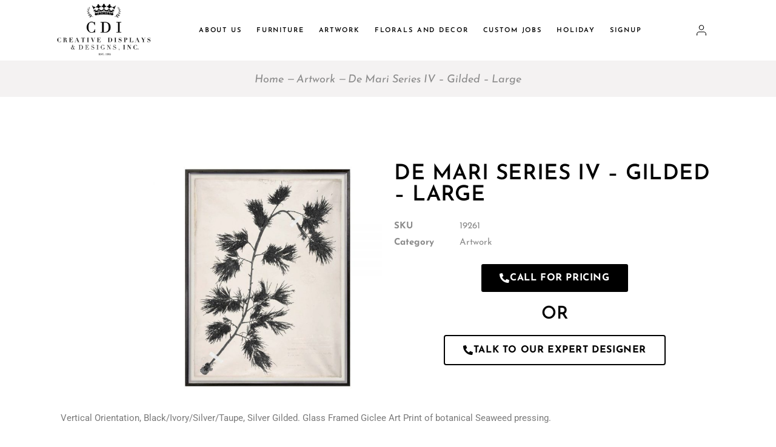

--- FILE ---
content_type: text/html; charset=UTF-8
request_url: https://www.cdi25.com/product/de-mari-series-iv-gilded-large/
body_size: 18036
content:
<!DOCTYPE html>
<html lang="en">
<head>
	<meta charset="UTF-8">
	<meta name="viewport" content="width=device-width, initial-scale=1, user-scalable=yes">
	<link rel="profile" href="https://gmpg.org/xfn/11">
	
	
	<title>De Mari Series IV &#8211; Gilded &#8211; Large &#8211; Creative Displays and Designs inc</title>
<meta name='robots' content='max-image-preview:large' />
<link rel='dns-prefetch' href='//fonts.googleapis.com' />
<link rel="alternate" type="application/rss+xml" title="Creative Displays and Designs inc &raquo; Feed" href="https://www.cdi25.com/feed/" />
<link rel="alternate" type="application/rss+xml" title="Creative Displays and Designs inc &raquo; Comments Feed" href="https://www.cdi25.com/comments/feed/" />
<link rel="alternate" type="application/rss+xml" title="Creative Displays and Designs inc &raquo; De Mari Series IV &#8211; Gilded &#8211; Large Comments Feed" href="https://www.cdi25.com/product/de-mari-series-iv-gilded-large/feed/" />
<link rel="alternate" title="oEmbed (JSON)" type="application/json+oembed" href="https://www.cdi25.com/wp-json/oembed/1.0/embed?url=https%3A%2F%2Fwww.cdi25.com%2Fproduct%2Fde-mari-series-iv-gilded-large%2F" />
<link rel="alternate" title="oEmbed (XML)" type="text/xml+oembed" href="https://www.cdi25.com/wp-json/oembed/1.0/embed?url=https%3A%2F%2Fwww.cdi25.com%2Fproduct%2Fde-mari-series-iv-gilded-large%2F&#038;format=xml" />
<style id='wp-img-auto-sizes-contain-inline-css' type='text/css'>
img:is([sizes=auto i],[sizes^="auto," i]){contain-intrinsic-size:3000px 1500px}
/*# sourceURL=wp-img-auto-sizes-contain-inline-css */
</style>
<link rel='stylesheet' id='sbi_styles-css' href='https://www.cdi25.com/wp-content/plugins/instagram-feed/css/sbi-styles.min.css?ver=6.10.0' type='text/css' media='all' />
<link rel='stylesheet' id='dripicons-css' href='https://www.cdi25.com/wp-content/plugins/konsept-core/inc/icons/dripicons/assets/css/dripicons.min.css?ver=6.9' type='text/css' media='all' />
<link rel='stylesheet' id='elegant-icons-css' href='https://www.cdi25.com/wp-content/plugins/konsept-core/inc/icons/elegant-icons/assets/css/elegant-icons.min.css?ver=6.9' type='text/css' media='all' />
<link rel='stylesheet' id='font-awesome-css' href='https://www.cdi25.com/wp-content/plugins/konsept-core/inc/icons/font-awesome/assets/css/all.min.css?ver=6.9' type='text/css' media='all' />
<link rel='stylesheet' id='ionicons-css' href='https://www.cdi25.com/wp-content/plugins/konsept-core/inc/icons/ionicons/assets/css/ionicons.min.css?ver=6.9' type='text/css' media='all' />
<link rel='stylesheet' id='linea-icons-css' href='https://www.cdi25.com/wp-content/plugins/konsept-core/inc/icons/linea-icons/assets/css/linea-icons.min.css?ver=6.9' type='text/css' media='all' />
<link rel='stylesheet' id='linear-icons-css' href='https://www.cdi25.com/wp-content/plugins/konsept-core/inc/icons/linear-icons/assets/css/linear-icons.min.css?ver=6.9' type='text/css' media='all' />
<link rel='stylesheet' id='material-icons-css' href='https://fonts.googleapis.com/icon?family=Material+Icons&#038;ver=6.9' type='text/css' media='all' />
<link rel='stylesheet' id='simple-line-icons-css' href='https://www.cdi25.com/wp-content/plugins/konsept-core/inc/icons/simple-line-icons/assets/css/simple-line-icons.min.css?ver=6.9' type='text/css' media='all' />
<link rel='stylesheet' id='fluentform-elementor-widget-css' href='https://www.cdi25.com/wp-content/plugins/fluentform/assets/css/fluent-forms-elementor-widget.css?ver=6.1.12' type='text/css' media='all' />
<style id='wp-emoji-styles-inline-css' type='text/css'>

	img.wp-smiley, img.emoji {
		display: inline !important;
		border: none !important;
		box-shadow: none !important;
		height: 1em !important;
		width: 1em !important;
		margin: 0 0.07em !important;
		vertical-align: -0.1em !important;
		background: none !important;
		padding: 0 !important;
	}
/*# sourceURL=wp-emoji-styles-inline-css */
</style>
<link rel='stylesheet' id='wp-block-library-css' href='https://www.cdi25.com/wp-includes/css/dist/block-library/style.min.css?ver=6.9' type='text/css' media='all' />
<style id='classic-theme-styles-inline-css' type='text/css'>
/*! This file is auto-generated */
.wp-block-button__link{color:#fff;background-color:#32373c;border-radius:9999px;box-shadow:none;text-decoration:none;padding:calc(.667em + 2px) calc(1.333em + 2px);font-size:1.125em}.wp-block-file__button{background:#32373c;color:#fff;text-decoration:none}
/*# sourceURL=/wp-includes/css/classic-themes.min.css */
</style>
<style id='global-styles-inline-css' type='text/css'>
:root{--wp--preset--aspect-ratio--square: 1;--wp--preset--aspect-ratio--4-3: 4/3;--wp--preset--aspect-ratio--3-4: 3/4;--wp--preset--aspect-ratio--3-2: 3/2;--wp--preset--aspect-ratio--2-3: 2/3;--wp--preset--aspect-ratio--16-9: 16/9;--wp--preset--aspect-ratio--9-16: 9/16;--wp--preset--color--black: #000000;--wp--preset--color--cyan-bluish-gray: #abb8c3;--wp--preset--color--white: #ffffff;--wp--preset--color--pale-pink: #f78da7;--wp--preset--color--vivid-red: #cf2e2e;--wp--preset--color--luminous-vivid-orange: #ff6900;--wp--preset--color--luminous-vivid-amber: #fcb900;--wp--preset--color--light-green-cyan: #7bdcb5;--wp--preset--color--vivid-green-cyan: #00d084;--wp--preset--color--pale-cyan-blue: #8ed1fc;--wp--preset--color--vivid-cyan-blue: #0693e3;--wp--preset--color--vivid-purple: #9b51e0;--wp--preset--gradient--vivid-cyan-blue-to-vivid-purple: linear-gradient(135deg,rgb(6,147,227) 0%,rgb(155,81,224) 100%);--wp--preset--gradient--light-green-cyan-to-vivid-green-cyan: linear-gradient(135deg,rgb(122,220,180) 0%,rgb(0,208,130) 100%);--wp--preset--gradient--luminous-vivid-amber-to-luminous-vivid-orange: linear-gradient(135deg,rgb(252,185,0) 0%,rgb(255,105,0) 100%);--wp--preset--gradient--luminous-vivid-orange-to-vivid-red: linear-gradient(135deg,rgb(255,105,0) 0%,rgb(207,46,46) 100%);--wp--preset--gradient--very-light-gray-to-cyan-bluish-gray: linear-gradient(135deg,rgb(238,238,238) 0%,rgb(169,184,195) 100%);--wp--preset--gradient--cool-to-warm-spectrum: linear-gradient(135deg,rgb(74,234,220) 0%,rgb(151,120,209) 20%,rgb(207,42,186) 40%,rgb(238,44,130) 60%,rgb(251,105,98) 80%,rgb(254,248,76) 100%);--wp--preset--gradient--blush-light-purple: linear-gradient(135deg,rgb(255,206,236) 0%,rgb(152,150,240) 100%);--wp--preset--gradient--blush-bordeaux: linear-gradient(135deg,rgb(254,205,165) 0%,rgb(254,45,45) 50%,rgb(107,0,62) 100%);--wp--preset--gradient--luminous-dusk: linear-gradient(135deg,rgb(255,203,112) 0%,rgb(199,81,192) 50%,rgb(65,88,208) 100%);--wp--preset--gradient--pale-ocean: linear-gradient(135deg,rgb(255,245,203) 0%,rgb(182,227,212) 50%,rgb(51,167,181) 100%);--wp--preset--gradient--electric-grass: linear-gradient(135deg,rgb(202,248,128) 0%,rgb(113,206,126) 100%);--wp--preset--gradient--midnight: linear-gradient(135deg,rgb(2,3,129) 0%,rgb(40,116,252) 100%);--wp--preset--font-size--small: 13px;--wp--preset--font-size--medium: 20px;--wp--preset--font-size--large: 36px;--wp--preset--font-size--x-large: 42px;--wp--preset--spacing--20: 0.44rem;--wp--preset--spacing--30: 0.67rem;--wp--preset--spacing--40: 1rem;--wp--preset--spacing--50: 1.5rem;--wp--preset--spacing--60: 2.25rem;--wp--preset--spacing--70: 3.38rem;--wp--preset--spacing--80: 5.06rem;--wp--preset--shadow--natural: 6px 6px 9px rgba(0, 0, 0, 0.2);--wp--preset--shadow--deep: 12px 12px 50px rgba(0, 0, 0, 0.4);--wp--preset--shadow--sharp: 6px 6px 0px rgba(0, 0, 0, 0.2);--wp--preset--shadow--outlined: 6px 6px 0px -3px rgb(255, 255, 255), 6px 6px rgb(0, 0, 0);--wp--preset--shadow--crisp: 6px 6px 0px rgb(0, 0, 0);}:where(.is-layout-flex){gap: 0.5em;}:where(.is-layout-grid){gap: 0.5em;}body .is-layout-flex{display: flex;}.is-layout-flex{flex-wrap: wrap;align-items: center;}.is-layout-flex > :is(*, div){margin: 0;}body .is-layout-grid{display: grid;}.is-layout-grid > :is(*, div){margin: 0;}:where(.wp-block-columns.is-layout-flex){gap: 2em;}:where(.wp-block-columns.is-layout-grid){gap: 2em;}:where(.wp-block-post-template.is-layout-flex){gap: 1.25em;}:where(.wp-block-post-template.is-layout-grid){gap: 1.25em;}.has-black-color{color: var(--wp--preset--color--black) !important;}.has-cyan-bluish-gray-color{color: var(--wp--preset--color--cyan-bluish-gray) !important;}.has-white-color{color: var(--wp--preset--color--white) !important;}.has-pale-pink-color{color: var(--wp--preset--color--pale-pink) !important;}.has-vivid-red-color{color: var(--wp--preset--color--vivid-red) !important;}.has-luminous-vivid-orange-color{color: var(--wp--preset--color--luminous-vivid-orange) !important;}.has-luminous-vivid-amber-color{color: var(--wp--preset--color--luminous-vivid-amber) !important;}.has-light-green-cyan-color{color: var(--wp--preset--color--light-green-cyan) !important;}.has-vivid-green-cyan-color{color: var(--wp--preset--color--vivid-green-cyan) !important;}.has-pale-cyan-blue-color{color: var(--wp--preset--color--pale-cyan-blue) !important;}.has-vivid-cyan-blue-color{color: var(--wp--preset--color--vivid-cyan-blue) !important;}.has-vivid-purple-color{color: var(--wp--preset--color--vivid-purple) !important;}.has-black-background-color{background-color: var(--wp--preset--color--black) !important;}.has-cyan-bluish-gray-background-color{background-color: var(--wp--preset--color--cyan-bluish-gray) !important;}.has-white-background-color{background-color: var(--wp--preset--color--white) !important;}.has-pale-pink-background-color{background-color: var(--wp--preset--color--pale-pink) !important;}.has-vivid-red-background-color{background-color: var(--wp--preset--color--vivid-red) !important;}.has-luminous-vivid-orange-background-color{background-color: var(--wp--preset--color--luminous-vivid-orange) !important;}.has-luminous-vivid-amber-background-color{background-color: var(--wp--preset--color--luminous-vivid-amber) !important;}.has-light-green-cyan-background-color{background-color: var(--wp--preset--color--light-green-cyan) !important;}.has-vivid-green-cyan-background-color{background-color: var(--wp--preset--color--vivid-green-cyan) !important;}.has-pale-cyan-blue-background-color{background-color: var(--wp--preset--color--pale-cyan-blue) !important;}.has-vivid-cyan-blue-background-color{background-color: var(--wp--preset--color--vivid-cyan-blue) !important;}.has-vivid-purple-background-color{background-color: var(--wp--preset--color--vivid-purple) !important;}.has-black-border-color{border-color: var(--wp--preset--color--black) !important;}.has-cyan-bluish-gray-border-color{border-color: var(--wp--preset--color--cyan-bluish-gray) !important;}.has-white-border-color{border-color: var(--wp--preset--color--white) !important;}.has-pale-pink-border-color{border-color: var(--wp--preset--color--pale-pink) !important;}.has-vivid-red-border-color{border-color: var(--wp--preset--color--vivid-red) !important;}.has-luminous-vivid-orange-border-color{border-color: var(--wp--preset--color--luminous-vivid-orange) !important;}.has-luminous-vivid-amber-border-color{border-color: var(--wp--preset--color--luminous-vivid-amber) !important;}.has-light-green-cyan-border-color{border-color: var(--wp--preset--color--light-green-cyan) !important;}.has-vivid-green-cyan-border-color{border-color: var(--wp--preset--color--vivid-green-cyan) !important;}.has-pale-cyan-blue-border-color{border-color: var(--wp--preset--color--pale-cyan-blue) !important;}.has-vivid-cyan-blue-border-color{border-color: var(--wp--preset--color--vivid-cyan-blue) !important;}.has-vivid-purple-border-color{border-color: var(--wp--preset--color--vivid-purple) !important;}.has-vivid-cyan-blue-to-vivid-purple-gradient-background{background: var(--wp--preset--gradient--vivid-cyan-blue-to-vivid-purple) !important;}.has-light-green-cyan-to-vivid-green-cyan-gradient-background{background: var(--wp--preset--gradient--light-green-cyan-to-vivid-green-cyan) !important;}.has-luminous-vivid-amber-to-luminous-vivid-orange-gradient-background{background: var(--wp--preset--gradient--luminous-vivid-amber-to-luminous-vivid-orange) !important;}.has-luminous-vivid-orange-to-vivid-red-gradient-background{background: var(--wp--preset--gradient--luminous-vivid-orange-to-vivid-red) !important;}.has-very-light-gray-to-cyan-bluish-gray-gradient-background{background: var(--wp--preset--gradient--very-light-gray-to-cyan-bluish-gray) !important;}.has-cool-to-warm-spectrum-gradient-background{background: var(--wp--preset--gradient--cool-to-warm-spectrum) !important;}.has-blush-light-purple-gradient-background{background: var(--wp--preset--gradient--blush-light-purple) !important;}.has-blush-bordeaux-gradient-background{background: var(--wp--preset--gradient--blush-bordeaux) !important;}.has-luminous-dusk-gradient-background{background: var(--wp--preset--gradient--luminous-dusk) !important;}.has-pale-ocean-gradient-background{background: var(--wp--preset--gradient--pale-ocean) !important;}.has-electric-grass-gradient-background{background: var(--wp--preset--gradient--electric-grass) !important;}.has-midnight-gradient-background{background: var(--wp--preset--gradient--midnight) !important;}.has-small-font-size{font-size: var(--wp--preset--font-size--small) !important;}.has-medium-font-size{font-size: var(--wp--preset--font-size--medium) !important;}.has-large-font-size{font-size: var(--wp--preset--font-size--large) !important;}.has-x-large-font-size{font-size: var(--wp--preset--font-size--x-large) !important;}
:where(.wp-block-post-template.is-layout-flex){gap: 1.25em;}:where(.wp-block-post-template.is-layout-grid){gap: 1.25em;}
:where(.wp-block-term-template.is-layout-flex){gap: 1.25em;}:where(.wp-block-term-template.is-layout-grid){gap: 1.25em;}
:where(.wp-block-columns.is-layout-flex){gap: 2em;}:where(.wp-block-columns.is-layout-grid){gap: 2em;}
:root :where(.wp-block-pullquote){font-size: 1.5em;line-height: 1.6;}
/*# sourceURL=global-styles-inline-css */
</style>
<link rel='stylesheet' id='contact-form-7-css' href='https://www.cdi25.com/wp-content/plugins/contact-form-7/includes/css/styles.css?ver=6.1.4' type='text/css' media='all' />
<link rel='stylesheet' id='magniimage-css-css' href='https://www.cdi25.com/wp-content/plugins/magni-image-flip-for-woocommerce/assets/css/magniimage.css?ver=6.9' type='text/css' media='all' />
<style id='magniimage-css-inline-css' type='text/css'>
.imgsliderdots span.cycle-pager-active { color: #100e0e;}
                    .imgflipdots span.cycle-pager-active { color: #100e0e;}
                    .imgfadedots span.cycle-pager-active { color: #100e0e;}
                    .imgsliderdots span { color: #b2b2ad;}
                    .imgflipdots span { color: #b2b2ad;}
                    .imgfadedots span { color: #b2b2ad;}.imgsliderdots { text-align: left; left: 5px; top: -15px;}
                      .imgflipdots { text-align: left; left: 5px; top: -15px;}
                      .imgfadedots { text-align: left; left: 5px; top: -15px;}
/*# sourceURL=magniimage-css-inline-css */
</style>
<link rel='stylesheet' id='user-registration-general-css' href='https://www.cdi25.com/wp-content/plugins/user-registration/assets/css/user-registration.css?ver=4.4.9' type='text/css' media='all' />
<style id='woocommerce-inline-inline-css' type='text/css'>
.woocommerce form .form-row .required { visibility: visible; }
/*# sourceURL=woocommerce-inline-inline-css */
</style>
<link rel='stylesheet' id='qi-addons-for-elementor-grid-style-css' href='https://www.cdi25.com/wp-content/plugins/qi-addons-for-elementor/assets/css/grid.min.css?ver=1.9.5' type='text/css' media='all' />
<link rel='stylesheet' id='qi-addons-for-elementor-helper-parts-style-css' href='https://www.cdi25.com/wp-content/plugins/qi-addons-for-elementor/assets/css/helper-parts.min.css?ver=1.9.5' type='text/css' media='all' />
<link rel='stylesheet' id='qi-addons-for-elementor-style-css' href='https://www.cdi25.com/wp-content/plugins/qi-addons-for-elementor/assets/css/main.min.css?ver=1.9.5' type='text/css' media='all' />
<link rel='stylesheet' id='select2-css' href='https://www.cdi25.com/wp-content/plugins/woocommerce/assets/css/select2.css?ver=10.4.3' type='text/css' media='all' />
<link rel='stylesheet' id='konsept-core-dashboard-style-css' href='https://www.cdi25.com/wp-content/plugins/konsept-core/inc/core-dashboard/assets/css/core-dashboard.min.css?ver=6.9' type='text/css' media='all' />
<link rel='stylesheet' id='perfect-scrollbar-css' href='https://www.cdi25.com/wp-content/plugins/konsept-core/assets/plugins/perfect-scrollbar/perfect-scrollbar.css?ver=6.9' type='text/css' media='all' />
<link rel='stylesheet' id='swiper-css' href='https://www.cdi25.com/wp-content/plugins/qi-addons-for-elementor/assets/plugins/swiper/8.4.5/swiper.min.css?ver=8.4.5' type='text/css' media='all' />
<link rel='stylesheet' id='konsept-main-css' href='https://www.cdi25.com/wp-content/themes/konsept/konsept/assets/css/main.min.css?ver=6.9' type='text/css' media='all' />
<link rel='stylesheet' id='konsept-core-style-css' href='https://www.cdi25.com/wp-content/plugins/konsept-core/assets/css/konsept-core.min.css?ver=6.9' type='text/css' media='all' />
<link rel='stylesheet' id='konsept-membership-style-css' href='https://www.cdi25.com/wp-content/plugins/konsept-membership/assets/css/konsept-membership.min.css?ver=6.9' type='text/css' media='all' />
<link rel='stylesheet' id='magnific-popup-css' href='https://www.cdi25.com/wp-content/themes/konsept/konsept/assets/plugins/magnific-popup/magnific-popup.css?ver=6.9' type='text/css' media='all' />
<link rel='stylesheet' id='konsept-google-fonts-css' href='https://fonts.googleapis.com/css?family=Josefin+Sans%3A300%2C400%2C400i%2C600%2C700%7COpen+Sans%3A300%2C400%2C400i%2C600%2C700%7CEB+Garamond%3A300%2C400%2C400i%2C600%2C700&#038;subset=latin-ext&#038;ver=1.0.0' type='text/css' media='all' />
<link rel='stylesheet' id='konsept-style-css' href='https://www.cdi25.com/wp-content/themes/konsept/konsept/style.css?ver=6.9' type='text/css' media='all' />
<style id='konsept-style-inline-css' type='text/css'>
#qodef-page-footer-top-area { background-color: #e8e8e8;}#qodef-page-footer-bottom-area { background-color: #aaaaaa;}#qodef-page-inner { padding: 100px 0px 130px 0px;}#qodef-top-area { background-color: #594c45;}#qodef-top-area-inner { height: 35px;}#qodef-side-area { background-color: #ffffff;}.qodef-page-title { height: 60px;background-color: #f4f2f2;}@media only screen and (max-width: 1024px) { .qodef-page-title { height: 60px;}}@media only screen and (max-width: 680px){h1 { font-size: 35px;}}
/*# sourceURL=konsept-style-inline-css */
</style>
<link rel='stylesheet' id='dflip-style-css' href='https://www.cdi25.com/wp-content/plugins/3d-flipbook-dflip-lite/assets/css/dflip.min.css?ver=2.4.20' type='text/css' media='all' />
<link rel='stylesheet' id='elementor-frontend-css' href='https://www.cdi25.com/wp-content/plugins/elementor/assets/css/frontend.min.css?ver=3.34.1' type='text/css' media='all' />
<link rel='stylesheet' id='widget-woocommerce-product-images-css' href='https://www.cdi25.com/wp-content/plugins/elementor-pro/assets/css/widget-woocommerce-product-images.min.css?ver=3.34.0' type='text/css' media='all' />
<link rel='stylesheet' id='widget-heading-css' href='https://www.cdi25.com/wp-content/plugins/elementor/assets/css/widget-heading.min.css?ver=3.34.1' type='text/css' media='all' />
<link rel='stylesheet' id='widget-woocommerce-product-meta-css' href='https://www.cdi25.com/wp-content/plugins/elementor-pro/assets/css/widget-woocommerce-product-meta.min.css?ver=3.34.0' type='text/css' media='all' />
<link rel='stylesheet' id='konsept-core-elementor-css' href='https://www.cdi25.com/wp-content/plugins/konsept-core/inc/plugins/elementor/assets/css/elementor.min.css?ver=6.9' type='text/css' media='all' />
<link rel='stylesheet' id='elementor-icons-css' href='https://www.cdi25.com/wp-content/plugins/elementor/assets/lib/eicons/css/elementor-icons.min.css?ver=5.45.0' type='text/css' media='all' />
<link rel='stylesheet' id='elementor-post-5-css' href='https://www.cdi25.com/wp-content/uploads/elementor/css/post-5.css?ver=1768234818' type='text/css' media='all' />
<link rel='stylesheet' id='sbistyles-css' href='https://www.cdi25.com/wp-content/plugins/instagram-feed/css/sbi-styles.min.css?ver=6.10.0' type='text/css' media='all' />
<link rel='stylesheet' id='elementor-post-12184-css' href='https://www.cdi25.com/wp-content/uploads/elementor/css/post-12184.css?ver=1768234818' type='text/css' media='all' />
<link rel='stylesheet' id='elementor-gf-local-roboto-css' href='https://www.cdi25.com/wp-content/uploads/elementor/google-fonts/css/roboto.css?ver=1742824392' type='text/css' media='all' />
<link rel='stylesheet' id='elementor-gf-local-robotoslab-css' href='https://www.cdi25.com/wp-content/uploads/elementor/google-fonts/css/robotoslab.css?ver=1742824395' type='text/css' media='all' />
<link rel='stylesheet' id='elementor-gf-local-josefinsans-css' href='https://www.cdi25.com/wp-content/uploads/elementor/google-fonts/css/josefinsans.css?ver=1742824397' type='text/css' media='all' />
<link rel='stylesheet' id='elementor-icons-shared-0-css' href='https://www.cdi25.com/wp-content/plugins/elementor/assets/lib/font-awesome/css/fontawesome.min.css?ver=5.15.3' type='text/css' media='all' />
<link rel='stylesheet' id='elementor-icons-fa-solid-css' href='https://www.cdi25.com/wp-content/plugins/elementor/assets/lib/font-awesome/css/solid.min.css?ver=5.15.3' type='text/css' media='all' />
<script type="text/javascript" src="https://www.cdi25.com/wp-includes/js/jquery/jquery.min.js?ver=3.7.1" id="jquery-core-js"></script>
<script type="text/javascript" src="https://www.cdi25.com/wp-includes/js/jquery/jquery-migrate.min.js?ver=3.4.1" id="jquery-migrate-js"></script>
<script type="text/javascript" src="https://www.cdi25.com/wp-content/plugins/woocommerce/assets/js/zoom/jquery.zoom.min.js?ver=1.7.21-wc.10.4.3" id="wc-zoom-js" defer="defer" data-wp-strategy="defer"></script>
<script type="text/javascript" id="wc-single-product-js-extra">
/* <![CDATA[ */
var wc_single_product_params = {"i18n_required_rating_text":"Please select a rating","i18n_rating_options":["1 of 5 stars","2 of 5 stars","3 of 5 stars","4 of 5 stars","5 of 5 stars"],"i18n_product_gallery_trigger_text":"View full-screen image gallery","review_rating_required":"yes","flexslider":{"rtl":false,"animation":"slide","smoothHeight":true,"directionNav":false,"controlNav":"thumbnails","slideshow":false,"animationSpeed":500,"animationLoop":false,"allowOneSlide":false},"zoom_enabled":"1","zoom_options":[],"photoswipe_enabled":"","photoswipe_options":{"shareEl":false,"closeOnScroll":false,"history":false,"hideAnimationDuration":0,"showAnimationDuration":0},"flexslider_enabled":""};
//# sourceURL=wc-single-product-js-extra
/* ]]> */
</script>
<script type="text/javascript" src="https://www.cdi25.com/wp-content/plugins/woocommerce/assets/js/frontend/single-product.min.js?ver=10.4.3" id="wc-single-product-js" defer="defer" data-wp-strategy="defer"></script>
<script type="text/javascript" src="https://www.cdi25.com/wp-content/plugins/woocommerce/assets/js/jquery-blockui/jquery.blockUI.min.js?ver=2.7.0-wc.10.4.3" id="wc-jquery-blockui-js" defer="defer" data-wp-strategy="defer"></script>
<script type="text/javascript" src="https://www.cdi25.com/wp-content/plugins/woocommerce/assets/js/js-cookie/js.cookie.min.js?ver=2.1.4-wc.10.4.3" id="wc-js-cookie-js" defer="defer" data-wp-strategy="defer"></script>
<script type="text/javascript" id="woocommerce-js-extra">
/* <![CDATA[ */
var woocommerce_params = {"ajax_url":"/wp-admin/admin-ajax.php","wc_ajax_url":"/?wc-ajax=%%endpoint%%","i18n_password_show":"Show password","i18n_password_hide":"Hide password"};
//# sourceURL=woocommerce-js-extra
/* ]]> */
</script>
<script type="text/javascript" src="https://www.cdi25.com/wp-content/plugins/woocommerce/assets/js/frontend/woocommerce.min.js?ver=10.4.3" id="woocommerce-js" defer="defer" data-wp-strategy="defer"></script>
<script type="text/javascript" src="https://www.cdi25.com/wp-content/plugins/woocommerce/assets/js/select2/select2.full.min.js?ver=4.0.3-wc.10.4.3" id="wc-select2-js" defer="defer" data-wp-strategy="defer"></script>
<link rel="https://api.w.org/" href="https://www.cdi25.com/wp-json/" /><link rel="alternate" title="JSON" type="application/json" href="https://www.cdi25.com/wp-json/wp/v2/product/8993" /><link rel="EditURI" type="application/rsd+xml" title="RSD" href="https://www.cdi25.com/xmlrpc.php?rsd" />
<meta name="generator" content="WordPress 6.9" />
<meta name="generator" content="WooCommerce 10.4.3" />
<link rel="canonical" href="https://www.cdi25.com/product/de-mari-series-iv-gilded-large/" />
<link rel='shortlink' href='https://www.cdi25.com/?p=8993' />
	<noscript><style>.woocommerce-product-gallery{ opacity: 1 !important; }</style></noscript>
	<meta name="generator" content="Elementor 3.34.1; features: additional_custom_breakpoints; settings: css_print_method-external, google_font-enabled, font_display-auto">
			<style>
				.e-con.e-parent:nth-of-type(n+4):not(.e-lazyloaded):not(.e-no-lazyload),
				.e-con.e-parent:nth-of-type(n+4):not(.e-lazyloaded):not(.e-no-lazyload) * {
					background-image: none !important;
				}
				@media screen and (max-height: 1024px) {
					.e-con.e-parent:nth-of-type(n+3):not(.e-lazyloaded):not(.e-no-lazyload),
					.e-con.e-parent:nth-of-type(n+3):not(.e-lazyloaded):not(.e-no-lazyload) * {
						background-image: none !important;
					}
				}
				@media screen and (max-height: 640px) {
					.e-con.e-parent:nth-of-type(n+2):not(.e-lazyloaded):not(.e-no-lazyload),
					.e-con.e-parent:nth-of-type(n+2):not(.e-lazyloaded):not(.e-no-lazyload) * {
						background-image: none !important;
					}
				}
			</style>
			<link rel="icon" href="https://www.cdi25.com/wp-content/uploads/2022/08/cropped-favicon-32x32.png" sizes="32x32" />
<link rel="icon" href="https://www.cdi25.com/wp-content/uploads/2022/08/cropped-favicon-192x192.png" sizes="192x192" />
<link rel="apple-touch-icon" href="https://www.cdi25.com/wp-content/uploads/2022/08/cropped-favicon-180x180.png" />
<meta name="msapplication-TileImage" content="https://www.cdi25.com/wp-content/uploads/2022/08/cropped-favicon-270x270.png" />
		<style type="text/css" id="wp-custom-css">
			/* .wcmi-has-gallery:hover .qodef-woo-product-image .cycle-slideshow img{
	transform:rotate(0deg) !important;
	background-position:90px center !important;
	visibility:visible !important;
} */
.qodef-woo-product-list .qodef-woo-split-cols .qodef-woo-product-info{
	min-width:50% !important;
}
#qodef-woo-page.qodef--single .woocommerce-product-gallery.woocommerce-product-gallery--columns-4 .woocommerce-product-gallery__image {
    width: 80%;
}
.qodef-woo-thumbnails-wrapper {
    display: flex;
    flex-direction: column;
    gap: 20px;
	margin-left:20px;
	width: 40%;
}
.woocommerce-account .button {
	font-size:15px;
}
.woocommerce-product-gallery__wrapper {
    display: flex !important;
    flex-direction: row-reverse !important;
}
.qodef--boxed.qodef-header--fixed-display #qodef-top-area, .qodef-header--fixed-display #qodef-page-header {
  left: 0px;
  width: 100%;
}

.cycle-slideshow img:last-child{
	transform:rotate(0deg) !important;
	background-position:90px center !important;
	visibility:visible !important;
	display:block !important;
	object-fit:cover;
	height:100%;
}
.magni-box{
	min-height:245px !important;
}
.cycle-slideshow img{
	display:none !important;
}
table.pro-table {
  width: 250px;
  text-align: center;
}
.pro-table table {
    border-collapse: collapse;
    border-spacing: 0;
    width: 25% !important;
    border: 1px solid #000;
    margin: 20px auto 0;
}
.pro-table tr {
    border: 1px solid #000;
}
.pro-table th {
    border:0;
	text-align:center;
}
.pro-table td {
  text-align: center !important;
  padding:4px 8px;
	    width: 100px;
	color:#000;
  border-left:1px solid #000 !important;
	border-right: 1px solid #000 !important;
}

#qodef-page-footer .widget a {
  color: #212121 !important
}
.qodef-sp-holder {
  position: fixed;
  top: 0;
  left: 0;
  width: 100%;
  height: 100%;
  display: -webkit-box;
  display: -ms-flexbox;
  display: flex;
  -webkit-box-align: end;
  -ms-flex-align: end;
  align-items: flex-end;
  -webkit-box-pack: end;
  -ms-flex-pack: end;
  justify-content: flex-end;
  pointer-events: none;
  z-index: 10020;
  display: none !important;
}
.login-m {
    margin-left: 25px;
}
.qodef-woo-side-area-cart .qodef-m-inner {
    position: relative;
    display: inline-block;
    width: 100%;
    vertical-align: top;
    height: 100%;
    display: none;
}
.qodef-header--centered #qodef-page-header-inner .qodef-header-navigation {
  -webkit-box-flex: 1;
  -ms-flex: 1;
  flex: 1;
  height: auto;
  margin-bottom: 30px !important;
}
#qodef-top-area .widget.widget_text p {
  line-height: 20px;
  color: aliceblue;
	display:none!important;
}
#qodef-top-area .widget a {
  color: aliceblue;
}
#qodef-page-footer .widget {
  
  color: #212121 !important;
}
#qodef-page-footer-bottom-area .widget.widget_text p {
  line-height: inherit;
  color: aliceblue;
}
@media only screen and (max-width: 1024px){
.qodef-login-opener-widget .qodef-login-opener .qodef-login-opener-text {
    display: block;
    font-family: "Josefin Sans",sans-serif;
    font-weight: 600;
    text-transform: uppercase;
    color: #1d1d1d;
    font-size: 13px;
    line-height: 1.6em;
    letter-spacing: .2em;
}
}
.qodef-opener-icon .qodef-m-icon {
  position: relative;
  visibility: visible;
  display: none !important;
}
.qodef-woo-product-list .qodef-woo-product-title {
	letter-spacing: .01em !important;
}
#qodef-woo-page .qodef-woo-product-title, .qodef-woo-shortcode .qodef-woo-product-title {
  letter-spacing: .0em!important;
}
span.woocommerce-Price-amount.amount {
  font-weight: bold;
}
#qodef-top-area {
  background-color: #594c45;
  display: none !important;
}
.qodef-woo-product-list .product .qodef-woo-product-price-holder .price {
  
  display: ;
}
.qodef-woo-product-marks-holder{
	display: none !important;
}
#qodef-woo-page.qodef--single .entry-summary .price {
  display: ;
}
.qodef-woo-product-price-holder {
  display:  !important;
}
.qodef-woo-product-marks-holder {
  display: none !important;
}
#gallery-1 .gallery-item{
	margin-top:0px !important;
}
.summary.entry-summary h1.qodef-woo-product-title.product_title.entry-title {
  font-size: 23px !important;
}
qodef-page-title .qodef-breadcrumbs a, .qodef-page-title .qodef-breadcrumbs span {
  font-family: 'Josefin Sans';
  font-size: 18px;
  font-weight: 400;
  font-style: italic;
  color: #8b8b8b;
  vertical-align: baseline;
}
#qodef-page-footer-bottom-area .widget.widget_text p {
  line-height: inherit;
  color: aliceblue;
  font-family: 'Josefin Sans' !important;
  text-decoration: none;
}
input[type=email], input[type=number], input[type=password], input[type=search], input[type=tel], input[type=text], input[type=url], textarea {
  position: relative;
  display: inline-block;
  width: 100%;
  vertical-align: top;
  margin: 0;
  padding: 11px 20px;
  font-family: 'Josefin Sans' !important;
  font-size: 18px;
  font-style: normal;
  line-height: 24px;
  font-weight: inherit;
  color: #8b8b8b;
  background-color: transparent;
  border: 1px solid #ddd;
  border-radius: 0;
  outline: 0;
  cursor: pointer;
  -webkit-appearance: none;
  -webkit-transition: color .2s ease-out,background-color .2s ease-out,border-color .2s ease-out;
  -o-transition: color .2s ease-out,background-color .2s ease-out,border-color .2s ease-out;
  transition: color .2s ease-out,background-color .2s ease-out,border-color .2s ease-out;
}
.qodef-theme-button, button[type=submit], input[type=submit] {
  position: relative;
  display: inline-block;
  vertical-align: middle;
  width: auto;
  margin: 0;
  font-family: "Josefin Sans",sans-serif !important;
  font-size: 18px;
  line-height: 2em;
  font-weight: 600;
  text-decoration: none;
  text-transform: capitalize;
  border-radius: 0;
  outline: 0;
  -webkit-box-sizing: border-box;
  box-sizing: border-box;
  -webkit-transition: color .2s ease-out,background-color .2s ease-out,border-color .2s ease-out;
  -o-transition: color .2s ease-out,background-color .2s ease-out,border-color .2s ease-out;
  transition: color .2s ease-out,background-color .2s ease-out,border-color .2s ease-out;
  padding: 8px 52px;
  background-color: transparent;
  border: 1px solid #8b8b8b;
  font-size: 18px;
  font-weight: 400;
  font-style: italic;
  color: #1d1d1d;
  cursor: pointer;
}

.qodef-header-navigation>ul>li {
    height: 100%;
    margin: 0 12px !important;
}
.qodef-woo-product-list .qodef-woo-product-categories {
    
    display: none;
}
form.cart {
    display: none !important;
}
.qodef-woo-product-price-holder {
    margin-top: 26px !important;
}
.qodef-woo-product-list .product .qodef-woo-product-price-holder{
	line-height: 21px !important;
}
#qodef-membership-login-modal .qodef-membership-login-modal-navigation .qodef-m-navigation-item.ui-state-active {
   
    display: none !important;
}
#qodef-membership-login-modal .qodef-membership-login-modal-navigation .qodef-m-navigation-item{
	display:none !important;
}
section.related.products h2 {
    text-align: center;
}
a.button.wp-element-button.product_type_simple.add_to_cart_button.ajax_add_to_cart {
    display: none !important;
}
.qodef-woo-product-list.qodef-item-layout--info-below .product .button{
	opacity: 1 !important;
	    color: black;
}
		</style>
		</head>
<body class="wp-singular product-template-default single single-product postid-8993 wp-custom-logo wp-theme-konseptkonsept theme-konsept/konsept qode-framework-1.1.8 user-registration-page ur-settings-sidebar-show woocommerce woocommerce-page woocommerce-no-js qodef-qi--no-touch qi-addons-for-elementor-1.9.5 qodef-back-to-top--enabled  qodef-content-grid-1300 qodef-header--dark qodef-header--standard qodef-header-appearance--fixed qodef-mobile-header--standard qodef-drop-down-second--animate-height qodef-product-single-default-layout konsept-core-1.2.3 konsept-membership-1.0.1 konsept-1.5 qodef-header-standard--left qodef-search--fullscreen elementor-default elementor-template-full-width elementor-kit-5 elementor-page-12184" itemscope itemtype="https://schema.org/WebPage">
		<div id="qodef-page-wrapper" class="">
		<header id="qodef-page-header">
		<div id="qodef-page-header-inner" class="qodef-content-grid">
		<a itemprop="url" class="qodef-header-logo-link qodef-height--set" href="https://www.cdi25.com/" style="height:100px" rel="home">
	<img loading="lazy" width="514" height="310" src="https://www.cdi25.com/wp-content/uploads/2022/08/logo-2.png" class="qodef-header-logo-image qodef--main" alt="logo main" itemprop="image" srcset="https://www.cdi25.com/wp-content/uploads/2022/08/logo-2.png 514w, https://www.cdi25.com/wp-content/uploads/2022/08/logo-2-300x181.png 300w" sizes="(max-width: 514px) 100vw, 514px" />	<img loading="lazy" width="514" height="310" src="https://www.cdi25.com/wp-content/uploads/2022/08/logo-2.png" class="qodef-header-logo-image qodef--dark" alt="logo dark" itemprop="image" srcset="https://www.cdi25.com/wp-content/uploads/2022/08/logo-2.png 514w, https://www.cdi25.com/wp-content/uploads/2022/08/logo-2-300x181.png 300w" sizes="(max-width: 514px) 100vw, 514px" />	<img loading="lazy" width="514" height="310" src="https://www.cdi25.com/wp-content/uploads/2022/08/logo-2.png" class="qodef-header-logo-image qodef--light" alt="logo light" itemprop="image" srcset="https://www.cdi25.com/wp-content/uploads/2022/08/logo-2.png 514w, https://www.cdi25.com/wp-content/uploads/2022/08/logo-2-300x181.png 300w" sizes="(max-width: 514px) 100vw, 514px" /></a>	<nav class="qodef-header-navigation" role="navigation" aria-label="Top Menu">
		<ul id="menu-mobile-menu-1" class="menu"><li class="menu-item menu-item-type-post_type menu-item-object-page menu-item-10599"><a href="https://www.cdi25.com/about-us/"><span class="qodef-menu-item-text">About us</span></a></li>
<li class="menu-item menu-item-type-post_type menu-item-object-page menu-item-has-children menu-item-7246 qodef-menu-item--narrow"><a href="https://www.cdi25.com/furniture/"><span class="qodef-menu-item-text">Furniture</span></a>
<div class="qodef-drop-down-second"><div class="qodef-drop-down-second-inner"><ul class="sub-menu">
	<li class="menu-item menu-item-type-post_type menu-item-object-page menu-item-10984"><a href="https://www.cdi25.com/sofas/"><span class="qodef-menu-item-text">Sofas</span></a></li>
	<li class="menu-item menu-item-type-post_type menu-item-object-page menu-item-10983"><a href="https://www.cdi25.com/sectionals/"><span class="qodef-menu-item-text">Sectionals</span></a></li>
	<li class="menu-item menu-item-type-post_type menu-item-object-page menu-item-10982"><a href="https://www.cdi25.com/ottomans/"><span class="qodef-menu-item-text">Ottomans</span></a></li>
	<li class="menu-item menu-item-type-post_type menu-item-object-page menu-item-10981"><a href="https://www.cdi25.com/benches/"><span class="qodef-menu-item-text">Benches</span></a></li>
	<li class="menu-item menu-item-type-post_type menu-item-object-page menu-item-10980"><a href="https://www.cdi25.com/accent-tables/"><span class="qodef-menu-item-text">Accent Tables</span></a></li>
	<li class="menu-item menu-item-type-post_type menu-item-object-page menu-item-10979"><a href="https://www.cdi25.com/consoles/"><span class="qodef-menu-item-text">Consoles</span></a></li>
</ul></div></div>
</li>
<li class="menu-item menu-item-type-custom menu-item-object-custom menu-item-has-children menu-item-12235 qodef-menu-item--narrow"><a href="#"><span class="qodef-menu-item-text">Artwork</span></a>
<div class="qodef-drop-down-second"><div class="qodef-drop-down-second-inner"><ul class="sub-menu">
	<li class="menu-item menu-item-type-post_type menu-item-object-page menu-item-11138"><a href="https://www.cdi25.com/art-frame/"><span class="qodef-menu-item-text">Art &#038; Frame Source</span></a></li>
	<li class="menu-item menu-item-type-post_type menu-item-object-page menu-item-10931"><a href="https://www.cdi25.com/pargaon/"><span class="qodef-menu-item-text">Pargaon</span></a></li>
	<li class="menu-item menu-item-type-post_type menu-item-object-page menu-item-10932"><a href="https://www.cdi25.com/celadon/"><span class="qodef-menu-item-text">Celadon</span></a></li>
</ul></div></div>
</li>
<li class="menu-item menu-item-type-post_type menu-item-object-page menu-item-has-children menu-item-11648 qodef-menu-item--narrow"><a href="https://www.cdi25.com/florals-and-decor/"><span class="qodef-menu-item-text">Florals And Decor</span></a>
<div class="qodef-drop-down-second"><div class="qodef-drop-down-second-inner"><ul class="sub-menu">
	<li class="menu-item menu-item-type-post_type menu-item-object-page menu-item-has-children menu-item-10038"><a href="https://www.cdi25.com/floral/"><span class="qodef-menu-item-text">Floral</span></a>
	<ul class="sub-menu">
		<li class="menu-item menu-item-type-post_type menu-item-object-page menu-item-13313"><a href="https://www.cdi25.com/everyday-florals/"><span class="qodef-menu-item-text">Everyday Florals</span></a></li>
		<li class="menu-item menu-item-type-post_type menu-item-object-page menu-item-12908"><a href="https://www.cdi25.com/fall-florals/"><span class="qodef-menu-item-text">Fall Florals</span></a></li>
		<li class="menu-item menu-item-type-post_type menu-item-object-page menu-item-12907"><a href="https://www.cdi25.com/spring-florals/"><span class="qodef-menu-item-text">Spring Florals</span></a></li>
		<li class="menu-item menu-item-type-post_type menu-item-object-page menu-item-12906"><a href="https://www.cdi25.com/plants-trees/"><span class="qodef-menu-item-text">Plants &#038; Trees</span></a></li>
	</ul>
</li>
	<li class="menu-item menu-item-type-post_type menu-item-object-page menu-item-8773"><a href="https://www.cdi25.com/trees/"><span class="qodef-menu-item-text">Trees</span></a></li>
	<li class="menu-item menu-item-type-post_type menu-item-object-page menu-item-8772"><a href="https://www.cdi25.com/greenery/"><span class="qodef-menu-item-text">Greenery</span></a></li>
	<li class="menu-item menu-item-type-post_type menu-item-object-page menu-item-8770"><a href="https://www.cdi25.com/wreaths/"><span class="qodef-menu-item-text">Wreaths</span></a></li>
	<li class="menu-item menu-item-type-post_type menu-item-object-page menu-item-8771"><a href="https://www.cdi25.com/accessories/"><span class="qodef-menu-item-text">Accessories</span></a></li>
</ul></div></div>
</li>
<li class="menu-item menu-item-type-post_type menu-item-object-page menu-item-10581"><a href="https://www.cdi25.com/custom-jobs/"><span class="qodef-menu-item-text">Custom Jobs</span></a></li>
<li class="menu-item menu-item-type-post_type menu-item-object-page menu-item-has-children menu-item-12039 qodef-menu-item--narrow"><a href="https://www.cdi25.com/holiday/"><span class="qodef-menu-item-text">Holiday</span></a>
<div class="qodef-drop-down-second"><div class="qodef-drop-down-second-inner"><ul class="sub-menu">
	<li class="menu-item menu-item-type-post_type menu-item-object-page menu-item-10035"><a href="https://www.cdi25.com/holiday-wreaths/"><span class="qodef-menu-item-text">Holiday Wreaths</span></a></li>
	<li class="menu-item menu-item-type-post_type menu-item-object-page menu-item-10036"><a href="https://www.cdi25.com/holiday-florals/"><span class="qodef-menu-item-text">Holiday Florals</span></a></li>
	<li class="menu-item menu-item-type-post_type menu-item-object-page menu-item-10034"><a href="https://www.cdi25.com/holiday-garlands/"><span class="qodef-menu-item-text">Holiday Garlands</span></a></li>
</ul></div></div>
</li>
<li class="menu-item menu-item-type-custom menu-item-object-custom menu-item-8758"><a href="https://www.cdi25.com/apply-here-for-a-designer"><span class="qodef-menu-item-text">SignUp</span></a></li>
</ul>	</nav>
	<div class="qodef-widget-holder">
		<div id="konsept_membership_login_opener-2" class="widget widget_konsept_membership_login_opener qodef-header-widget-area-one" data-area="header-widget-one">				<div class="qodef-login-opener-widget qodef-user-logged--out" >
					<a href="#" class="qodef-login-opener">
    <span class="qodef-login-opener-icon"></span>
	<span class="qodef-login-opener-text">Login / Register</span>
</a>				</div>
			</div><div id="konsept_core_separator-17" class="widget widget_konsept_core_separator qodef-header-widget-area-one" data-area="header-widget-one"><div class="qodef-shortcode qodef-m  qodef-separator clear ">
	<div class="qodef-m-line" style="border-style: solid"></div>
</div></div><div id="konsept_core_yith_wishlist-2" class="widget widget_konsept_core_yith_wishlist qodef-header-widget-area-one" data-area="header-widget-one"></div>	</div>
	</div>
	</header><header id="qodef-page-mobile-header">
		
	<div id="qodef-page-mobile-header-inner">
	  
		<a itemprop="url" class="qodef-mobile-header-logo-link" href="https://www.cdi25.com/" style="height:100px" rel="home">
	<img loading="lazy" width="514" height="310" src="https://www.cdi25.com/wp-content/uploads/2022/08/logo-2.png" class="qodef-header-logo-image qodef--main" alt="logo main" itemprop="image" srcset="https://www.cdi25.com/wp-content/uploads/2022/08/logo-2.png 514w, https://www.cdi25.com/wp-content/uploads/2022/08/logo-2-300x181.png 300w" sizes="(max-width: 514px) 100vw, 514px" />	</a>	<div class="qodef-widget-holder">
		<div id="konsept_core_woo_side_area_cart-6" class="widget widget_konsept_core_woo_side_area_cart qodef-mobile-header-widget-area-one" data-area="mobile-header">			<div class="qodef-woo-side-area-cart qodef-m" style="padding: 0px 0px 0px 0px">
				<div class="qodef-woo-side-area-cart-inner qodef-m-inner">
					<a class="qodef-m-opener" href="javascript: void(0)">
	<span class="qodef-m-opener-icon">
                <svg xmlns="http://www.w3.org/2000/svg" class="qodef-dropdown-cart-svg" width="19.816" height="18" viewBox="51.878 -0.952 19.816 18"><g fill="none" stroke="#000" stroke-linecap="round" stroke-linejoin="round"><path d="M57.33-.197L54.843 3.12v11.61c0 .916.742 1.658 1.659 1.658h11.609c.917 0 1.659-.742 1.659-1.658V3.12L67.283-.197H57.33zM54.843 3.12h14.928M65.624 6.438a3.317 3.317 0 11-6.634 0"/></g></svg></span>
	<span class="qodef-m-opener-count">0</span>
</a>				</div>
			</div>
			</div>	</div>
<a class="qodef-mobile-header-opener" href="#">
    <svg xmlns="http://www.w3.org/2000/svg" xmlns:xlink="http://www.w3.org/1999/xlink" x="0px" y="0px"
         width="28.229px" height="13.188px" viewBox="0 0 28.229 13.188" enable-background="new 0 0 28.229 13.188" xml:space="preserve">
        <line fill="none" stroke="#1D1D1D" stroke-miterlimit="10" x1="0.122" y1="0.552" x2="17.059" y2="0.552"/>
        <line fill="none" stroke="#1D1D1D" stroke-miterlimit="10" x1="18.934" y1="0.552" x2="28.087" y2="0.552"/>
        <line fill="none" stroke="#1D1D1D" stroke-miterlimit="10" x1="28.087" y1="6.589" x2="11.149" y2="6.589"/>
        <line fill="none" stroke="#1D1D1D" stroke-miterlimit="10" x1="28.087" y1="12.625" x2="0.122" y2="12.625"/>
        <line fill="none" stroke="#1D1D1D" stroke-miterlimit="10" x1="9.274" y1="6.589" x2="0.122" y2="6.589"/>
    </svg>
</a>	<nav class="qodef-mobile-header-navigation" role="navigation" aria-label="Mobile Menu">
		<ul id="menu-mobile-menu-3" class="qodef-content-grid"><li class="menu-item menu-item-type-post_type menu-item-object-page menu-item-10599"><a href="https://www.cdi25.com/about-us/"><span class="qodef-menu-item-text">About us</span></a></li>
<li class="menu-item menu-item-type-post_type menu-item-object-page menu-item-has-children menu-item-7246 qodef-menu-item--narrow"><a href="https://www.cdi25.com/furniture/"><span class="qodef-menu-item-text">Furniture</span></a>
<div class="qodef-drop-down-second"><div class="qodef-drop-down-second-inner"><ul class="sub-menu">
	<li class="menu-item menu-item-type-post_type menu-item-object-page menu-item-10984"><a href="https://www.cdi25.com/sofas/"><span class="qodef-menu-item-text">Sofas</span></a></li>
	<li class="menu-item menu-item-type-post_type menu-item-object-page menu-item-10983"><a href="https://www.cdi25.com/sectionals/"><span class="qodef-menu-item-text">Sectionals</span></a></li>
	<li class="menu-item menu-item-type-post_type menu-item-object-page menu-item-10982"><a href="https://www.cdi25.com/ottomans/"><span class="qodef-menu-item-text">Ottomans</span></a></li>
	<li class="menu-item menu-item-type-post_type menu-item-object-page menu-item-10981"><a href="https://www.cdi25.com/benches/"><span class="qodef-menu-item-text">Benches</span></a></li>
	<li class="menu-item menu-item-type-post_type menu-item-object-page menu-item-10980"><a href="https://www.cdi25.com/accent-tables/"><span class="qodef-menu-item-text">Accent Tables</span></a></li>
	<li class="menu-item menu-item-type-post_type menu-item-object-page menu-item-10979"><a href="https://www.cdi25.com/consoles/"><span class="qodef-menu-item-text">Consoles</span></a></li>
</ul></div></div>
</li>
<li class="menu-item menu-item-type-custom menu-item-object-custom menu-item-has-children menu-item-12235 qodef-menu-item--narrow"><a href="#"><span class="qodef-menu-item-text">Artwork</span></a>
<div class="qodef-drop-down-second"><div class="qodef-drop-down-second-inner"><ul class="sub-menu">
	<li class="menu-item menu-item-type-post_type menu-item-object-page menu-item-11138"><a href="https://www.cdi25.com/art-frame/"><span class="qodef-menu-item-text">Art &#038; Frame Source</span></a></li>
	<li class="menu-item menu-item-type-post_type menu-item-object-page menu-item-10931"><a href="https://www.cdi25.com/pargaon/"><span class="qodef-menu-item-text">Pargaon</span></a></li>
	<li class="menu-item menu-item-type-post_type menu-item-object-page menu-item-10932"><a href="https://www.cdi25.com/celadon/"><span class="qodef-menu-item-text">Celadon</span></a></li>
</ul></div></div>
</li>
<li class="menu-item menu-item-type-post_type menu-item-object-page menu-item-has-children menu-item-11648 qodef-menu-item--narrow"><a href="https://www.cdi25.com/florals-and-decor/"><span class="qodef-menu-item-text">Florals And Decor</span></a>
<div class="qodef-drop-down-second"><div class="qodef-drop-down-second-inner"><ul class="sub-menu">
	<li class="menu-item menu-item-type-post_type menu-item-object-page menu-item-has-children menu-item-10038"><a href="https://www.cdi25.com/floral/"><span class="qodef-menu-item-text">Floral</span></a>
	<ul class="sub-menu">
		<li class="menu-item menu-item-type-post_type menu-item-object-page menu-item-13313"><a href="https://www.cdi25.com/everyday-florals/"><span class="qodef-menu-item-text">Everyday Florals</span></a></li>
		<li class="menu-item menu-item-type-post_type menu-item-object-page menu-item-12908"><a href="https://www.cdi25.com/fall-florals/"><span class="qodef-menu-item-text">Fall Florals</span></a></li>
		<li class="menu-item menu-item-type-post_type menu-item-object-page menu-item-12907"><a href="https://www.cdi25.com/spring-florals/"><span class="qodef-menu-item-text">Spring Florals</span></a></li>
		<li class="menu-item menu-item-type-post_type menu-item-object-page menu-item-12906"><a href="https://www.cdi25.com/plants-trees/"><span class="qodef-menu-item-text">Plants &#038; Trees</span></a></li>
	</ul>
</li>
	<li class="menu-item menu-item-type-post_type menu-item-object-page menu-item-8773"><a href="https://www.cdi25.com/trees/"><span class="qodef-menu-item-text">Trees</span></a></li>
	<li class="menu-item menu-item-type-post_type menu-item-object-page menu-item-8772"><a href="https://www.cdi25.com/greenery/"><span class="qodef-menu-item-text">Greenery</span></a></li>
	<li class="menu-item menu-item-type-post_type menu-item-object-page menu-item-8770"><a href="https://www.cdi25.com/wreaths/"><span class="qodef-menu-item-text">Wreaths</span></a></li>
	<li class="menu-item menu-item-type-post_type menu-item-object-page menu-item-8771"><a href="https://www.cdi25.com/accessories/"><span class="qodef-menu-item-text">Accessories</span></a></li>
</ul></div></div>
</li>
<li class="menu-item menu-item-type-post_type menu-item-object-page menu-item-10581"><a href="https://www.cdi25.com/custom-jobs/"><span class="qodef-menu-item-text">Custom Jobs</span></a></li>
<li class="menu-item menu-item-type-post_type menu-item-object-page menu-item-has-children menu-item-12039 qodef-menu-item--narrow"><a href="https://www.cdi25.com/holiday/"><span class="qodef-menu-item-text">Holiday</span></a>
<div class="qodef-drop-down-second"><div class="qodef-drop-down-second-inner"><ul class="sub-menu">
	<li class="menu-item menu-item-type-post_type menu-item-object-page menu-item-10035"><a href="https://www.cdi25.com/holiday-wreaths/"><span class="qodef-menu-item-text">Holiday Wreaths</span></a></li>
	<li class="menu-item menu-item-type-post_type menu-item-object-page menu-item-10036"><a href="https://www.cdi25.com/holiday-florals/"><span class="qodef-menu-item-text">Holiday Florals</span></a></li>
	<li class="menu-item menu-item-type-post_type menu-item-object-page menu-item-10034"><a href="https://www.cdi25.com/holiday-garlands/"><span class="qodef-menu-item-text">Holiday Garlands</span></a></li>
</ul></div></div>
</li>
<li class="menu-item menu-item-type-custom menu-item-object-custom menu-item-8758"><a href="https://www.cdi25.com/apply-here-for-a-designer"><span class="qodef-menu-item-text">SignUp</span></a></li>
</ul>	</nav>
		 <div class="login-m">
		    <div id="konsept_membership_login_opener-2" class="widget widget_konsept_membership_login_opener qodef-header-widget-area-one" data-area="header-widget-one">
		        <div class="qodef-login-opener-widget qodef-user-logged--out">
					<a href="#" class="qodef-login-opener">
	                    <span class="qodef-login-opener-text">Login</span>
                    </a>				
                </div>
			</div>
		</div>
	</div>
	 
	</header>		<div id="qodef-page-outer">
			<div class="qodef-page-title qodef-m qodef-title--breadcrumbs qodef-alignment--center qodef-vertical-alignment--header-bottom">
		<div class="qodef-m-inner">
		<div class="qodef-m-content qodef-content-grid ">
	<div itemprop="breadcrumb" class="qodef-breadcrumbs"><a itemprop="url" class="qodef-breadcrumbs-link" href="https://www.cdi25.com/"><span itemprop="title">Home</span></a><span class="qodef-breadcrumbs-separator"></span><a itemprop="url" class="qodef-breadcrumbs-link" href="https://www.cdi25.com/product-category/artwork/"><span itemprop="title">Artwork</span></a><span class="qodef-breadcrumbs-separator"></span><span itemprop="title" class="qodef-breadcrumbs-current">De Mari Series IV &#8211; Gilded &#8211; Large</span></div></div>

	</div>
	</div>			<div id="qodef-page-inner" class="qodef-content-grid"><div class="woocommerce-notices-wrapper"></div>		<div data-elementor-type="product" data-elementor-id="12184" class="elementor elementor-12184 elementor-location-single post-8993 product type-product status-publish has-post-thumbnail product_cat-artwork first instock shipping-taxable purchasable product-type-simple product" data-elementor-post-type="elementor_library">
					<section class="elementor-section elementor-top-section elementor-element elementor-element-afa9808 elementor-section-boxed elementor-section-height-default elementor-section-height-default qodef-elementor-content-no" data-id="afa9808" data-element_type="section">
						<div class="elementor-container elementor-column-gap-default">
					<div class="elementor-column elementor-col-50 elementor-top-column elementor-element elementor-element-ffbfa7b" data-id="ffbfa7b" data-element_type="column">
			<div class="elementor-widget-wrap elementor-element-populated">
						<div class="elementor-element elementor-element-257ac60 elementor-widget elementor-widget-woocommerce-product-images" data-id="257ac60" data-element_type="widget" data-widget_type="woocommerce-product-images.default">
				<div class="elementor-widget-container">
					<div class="woocommerce-product-gallery woocommerce-product-gallery--with-images woocommerce-product-gallery--columns-4 images qodef-position--left" data-columns="4" style="opacity: 0; transition: opacity .25s ease-in-out;">
	<div class="woocommerce-product-gallery__wrapper">
		<div data-thumb="https://www.cdi25.com/wp-content/uploads/2022/10/19261-De-Mari-Series-IV-Gilded-Large-scaled-1-300x300.jpg" data-thumb-alt="De Mari Series IV - Gilded - Large" data-thumb-srcset="https://www.cdi25.com/wp-content/uploads/2022/10/19261-De-Mari-Series-IV-Gilded-Large-scaled-1-300x300.jpg 300w, https://www.cdi25.com/wp-content/uploads/2022/10/19261-De-Mari-Series-IV-Gilded-Large-scaled-1-150x150.jpg 150w, https://www.cdi25.com/wp-content/uploads/2022/10/19261-De-Mari-Series-IV-Gilded-Large-scaled-1-768x768.jpg 768w, https://www.cdi25.com/wp-content/uploads/2022/10/19261-De-Mari-Series-IV-Gilded-Large-scaled-1-650x650.jpg 650w, https://www.cdi25.com/wp-content/uploads/2022/10/19261-De-Mari-Series-IV-Gilded-Large-scaled-1-600x600.jpg 600w, https://www.cdi25.com/wp-content/uploads/2022/10/19261-De-Mari-Series-IV-Gilded-Large-scaled-1-100x100.jpg 100w, https://www.cdi25.com/wp-content/uploads/2022/10/19261-De-Mari-Series-IV-Gilded-Large-scaled-1.jpg 1000w"  data-thumb-sizes="(max-width: 300px) 100vw, 300px" class="woocommerce-product-gallery__image"><a href="https://www.cdi25.com/wp-content/uploads/2022/10/19261-De-Mari-Series-IV-Gilded-Large-scaled-1.jpg"><img loading="lazy" width="600" height="600" src="https://www.cdi25.com/wp-content/uploads/2022/10/19261-De-Mari-Series-IV-Gilded-Large-scaled-1-600x600.jpg" class="wp-post-image" alt="De Mari Series IV - Gilded - Large" data-caption="" data-src="https://www.cdi25.com/wp-content/uploads/2022/10/19261-De-Mari-Series-IV-Gilded-Large-scaled-1.jpg" data-large_image="https://www.cdi25.com/wp-content/uploads/2022/10/19261-De-Mari-Series-IV-Gilded-Large-scaled-1.jpg" data-large_image_width="1000" data-large_image_height="1000" decoding="async" srcset="https://www.cdi25.com/wp-content/uploads/2022/10/19261-De-Mari-Series-IV-Gilded-Large-scaled-1-600x600.jpg 600w, https://www.cdi25.com/wp-content/uploads/2022/10/19261-De-Mari-Series-IV-Gilded-Large-scaled-1-300x300.jpg 300w, https://www.cdi25.com/wp-content/uploads/2022/10/19261-De-Mari-Series-IV-Gilded-Large-scaled-1-150x150.jpg 150w, https://www.cdi25.com/wp-content/uploads/2022/10/19261-De-Mari-Series-IV-Gilded-Large-scaled-1-768x768.jpg 768w, https://www.cdi25.com/wp-content/uploads/2022/10/19261-De-Mari-Series-IV-Gilded-Large-scaled-1-650x650.jpg 650w, https://www.cdi25.com/wp-content/uploads/2022/10/19261-De-Mari-Series-IV-Gilded-Large-scaled-1-100x100.jpg 100w, https://www.cdi25.com/wp-content/uploads/2022/10/19261-De-Mari-Series-IV-Gilded-Large-scaled-1.jpg 1000w" sizes="(max-width: 600px) 100vw, 600px" /></a></div><div class="qodef-woo-thumbnails-wrapper"></div>	</div>
</div>
				</div>
				</div>
					</div>
		</div>
				<div class="elementor-column elementor-col-50 elementor-top-column elementor-element elementor-element-7c5d385" data-id="7c5d385" data-element_type="column">
			<div class="elementor-widget-wrap elementor-element-populated">
						<div class="elementor-element elementor-element-4968400 elementor-widget elementor-widget-woocommerce-product-title elementor-page-title elementor-widget-heading" data-id="4968400" data-element_type="widget" data-widget_type="woocommerce-product-title.default">
				<div class="elementor-widget-container">
					<h1 class="product_title entry-title elementor-heading-title elementor-size-default">De Mari Series IV &#8211; Gilded &#8211; Large</h1>				</div>
				</div>
				<div class="elementor-element elementor-element-7c9aaee elementor-woo-meta--view-table elementor-widget elementor-widget-woocommerce-product-meta" data-id="7c9aaee" data-element_type="widget" data-widget_type="woocommerce-product-meta.default">
				<div class="elementor-widget-container">
							<div class="product_meta">

			
							<span class="sku_wrapper detail-container">
					<span class="detail-label">
												SKU					</span>
					<span class="sku">
												19261					</span>
				</span>
			
							<span class="posted_in detail-container"><span class="detail-label">Category</span> <span class="detail-content"><a href="https://www.cdi25.com/product-category/artwork/" rel="tag">Artwork</a></span></span>
			
			
			
		</div>
						</div>
				</div>
				<div class="elementor-element elementor-element-f5a7239 elementor-align-center elementor-widget elementor-widget-button" data-id="f5a7239" data-element_type="widget" data-widget_type="button.default">
				<div class="elementor-widget-container">
									<div class="elementor-button-wrapper">
					<a class="elementor-button elementor-button-link elementor-size-md" href="tel:732-918-8010">
						<span class="elementor-button-content-wrapper">
						<span class="elementor-button-icon">
				<i aria-hidden="true" class="fas fa-phone-alt"></i>			</span>
									<span class="elementor-button-text">Call for pricing</span>
					</span>
					</a>
				</div>
								</div>
				</div>
				<div class="elementor-element elementor-element-de058a9 elementor-widget elementor-widget-heading" data-id="de058a9" data-element_type="widget" data-widget_type="heading.default">
				<div class="elementor-widget-container">
					<h2 class="elementor-heading-title elementor-size-default">OR</h2>				</div>
				</div>
				<div class="elementor-element elementor-element-5a13a83 elementor-align-center elementor-widget elementor-widget-button" data-id="5a13a83" data-element_type="widget" data-widget_type="button.default">
				<div class="elementor-widget-container">
									<div class="elementor-button-wrapper">
					<a class="elementor-button elementor-button-link elementor-size-md" href="tel:732-918-8010">
						<span class="elementor-button-content-wrapper">
						<span class="elementor-button-icon">
				<i aria-hidden="true" class="fas fa-phone-alt"></i>			</span>
									<span class="elementor-button-text">TALK TO OUR EXPERT DESIGNER</span>
					</span>
					</a>
				</div>
								</div>
				</div>
					</div>
		</div>
					</div>
		</section>
				<section class="elementor-section elementor-top-section elementor-element elementor-element-b428f23 elementor-section-boxed elementor-section-height-default elementor-section-height-default qodef-elementor-content-no" data-id="b428f23" data-element_type="section">
						<div class="elementor-container elementor-column-gap-default">
					<div class="elementor-column elementor-col-100 elementor-top-column elementor-element elementor-element-949e240" data-id="949e240" data-element_type="column">
			<div class="elementor-widget-wrap elementor-element-populated">
						<div class="elementor-element elementor-element-69b0ad4 elementor-widget elementor-widget-woocommerce-product-content" data-id="69b0ad4" data-element_type="widget" data-widget_type="woocommerce-product-content.default">
				<div class="elementor-widget-container">
					<p>Vertical Orientation, Black/Ivory/Silver/Taupe, Silver Gilded. Glass Framed Giclee Art Print of botanical Seaweed pressing.</p>
				</div>
				</div>
					</div>
		</div>
					</div>
		</section>
				</div>
		</div><!-- close #qodef-page-inner div from header.php -->
		</div><!-- close #qodef-page-outer div from header.php -->
		<footer id="qodef-page-footer" >
		<div id="qodef-page-footer-top-area">
		<div id="qodef-page-footer-top-area-inner" class="qodef-content-grid">
			<div class="qodef-grid qodef-layout--columns qodef-responsive--custom qodef-col-num--4 qodef-col-num--1024--2 qodef-col-num--768--2 qodef-col-num--680--1 qodef-col-num--480--1">
				<div class="qodef-grid-inner clear">
											<div class="qodef-grid-item">
							<div id="text-5" class="widget widget_text" data-area="footer_top_area_column_1"><h4 class="qodef-widget-title">Contact</h4>			<div class="textwidget"><p>732-918-8010</p>
<p>349 Essex Rd, Tinton Falls,</p>
<p>NJ 07753</p>
</div>
		</div><div id="search-4" class="widget widget_search" data-area="footer_top_area_column_1"><form role="search" method="get" class="qodef-search-form" action="https://www.cdi25.com/">
	<label for="qodef-search-form-696c9797478af" class="screen-reader-text">Search for:</label>
	<div class="qodef-search-form-inner clear">
		<input type="search" required id="qodef-search-form-696c9797478af" class="qodef-search-form-field" value="" name="s" placeholder="Search" />
		<button type="submit" class="qodef-search-form-button">
                <svg xmlns="http://www.w3.org/2000/svg" width="17.977" height="17.686" viewBox="-4.311 -0.833 17.977 17.686"><g fill="none" stroke="currentColor" stroke-linecap="round" stroke-linejoin="round"><circle cx="3.708" cy="7.13" r="7.348"/><path d="M12.891 16.313l-3.994-3.994"/></g></svg></button>
	</div>
</form></div>						</div>
											<div class="qodef-grid-item">
							<div id="nav_menu-5" class="widget widget_nav_menu" data-area="footer_top_area_column_2"><h4 class="qodef-widget-title">Quick Menu</h4><div class="menu-footer-menu-container"><ul id="menu-footer-menu" class="menu"><li id="menu-item-11277" class="menu-item menu-item-type-post_type menu-item-object-page menu-item-11277"><a href="https://www.cdi25.com/about-us/">About us</a></li>
<li id="menu-item-11276" class="menu-item menu-item-type-post_type menu-item-object-page menu-item-11276"><a href="https://www.cdi25.com/contact-us/">Contact us</a></li>
<li id="menu-item-11278" class="menu-item menu-item-type-post_type menu-item-object-page menu-item-11278"><a href="https://www.cdi25.com/custom-jobs/">Custom Jobs</a></li>
<li id="menu-item-11796" class="menu-item menu-item-type-post_type menu-item-object-page menu-item-11796"><a href="https://www.cdi25.com/blog/">Blog</a></li>
<li id="menu-item-12263" class="menu-item menu-item-type-post_type menu-item-object-page menu-item-12263"><a href="https://www.cdi25.com/my-account/">My account</a></li>
</ul></div></div>						</div>
											<div class="qodef-grid-item">
							<div id="nav_menu-3" class="widget widget_nav_menu" data-area="footer_top_area_column_3"><h4 class="qodef-widget-title">Catalogs</h4><div class="menu-footer-iii-container"><ul id="menu-footer-iii" class="menu"><li id="menu-item-8388" class="menu-item menu-item-type-custom menu-item-object-custom menu-item-8388"><a href="https://cdi25.com/furniture/">Furniture</a></li>
<li id="menu-item-8389" class="menu-item menu-item-type-custom menu-item-object-custom menu-item-8389"><a href="https://www.cdi25.com/floral/">Florals</a></li>
<li id="menu-item-11273" class="menu-item menu-item-type-post_type menu-item-object-page menu-item-11273"><a href="https://www.cdi25.com/greenery/">Greenery</a></li>
<li id="menu-item-11274" class="menu-item menu-item-type-post_type menu-item-object-page menu-item-11274"><a href="https://www.cdi25.com/artwork/">Artwork</a></li>
<li id="menu-item-13198" class="menu-item menu-item-type-post_type menu-item-object-page menu-item-13198"><a href="https://www.cdi25.com/new-arrivals/">New Arrivals</a></li>
</ul></div></div>						</div>
											<div class="qodef-grid-item">
							<div id="nav_menu-4" class="widget widget_nav_menu" data-area="footer_top_area_column_4"><h4 class="qodef-widget-title">Working Hours</h4></div><div id="block-15" class="widget widget_block widget_text" data-area="footer_top_area_column_4">
<p>We are open to the trade only<br> (Monday – Friday 9-5 pm)</p>
</div><div id="block-16" class="widget widget_block widget_text" data-area="footer_top_area_column_4">
<p></p>
</div>						</div>
									</div>
			</div>
		</div>
	</div>
	<div id="qodef-page-footer-bottom-area">
		<div id="qodef-page-footer-bottom-area-inner" class="qodef-content-grid">
			<div class="qodef-grid qodef-layout--columns qodef-responsive--custom qodef-col-num--2 qodef-col-num--680--1 qodef-col-num--480--1">
				<div class="qodef-grid-inner clear">
											<div class="qodef-grid-item">
							<div id="text-9" class="widget widget_text" data-area="footer_bottom_area_column_1">			<div class="textwidget"><p><em>© Creative Displays and Designs Inc.</em></p>
</div>
		</div>						</div>
											<div class="qodef-grid-item">
							<div id="block-19" class="widget widget_block widget_text" data-area="footer_bottom_area_column_2">
<p>Powered by <a href="https://adsclique.com/" data-type="link" data-id="https://adsclique.com/">Adsclique Media</a></p>
</div>						</div>
									</div>
			</div>
		</div>
	</div>
</footer><a id="qodef-back-to-top" href="#">
    <span class="qodef-back-to-top-icon">
      
                <svg xmlns="http://www.w3.org/2000/svg" width="10.749" height="19.997" viewBox="23.25 0 10.749 19.997"><path fill="none" stroke="currentColor" stroke-linecap="round" stroke-linejoin="round" d="M33.232 19.181l-9.215-9.215L33.232.75"/><path fill="none" stroke="currentColor" stroke-linecap="round" stroke-linejoin="round" d="M33.232 19.181l-9.215-9.215L33.232.75"/></svg>    </span>
</a>	<div id="qodef-side-area" >
		<a href="javascript:void(0)" id="qodef-side-area-close" class="qodef-opener-icon qodef-m qodef-source--svg-path"  >
	<span class="qodef-m-icon qodef--open">
			</span>
		</a>		<div id="qodef-side-area-inner">
			<div id="text-13" class="widget widget_text" data-area="side-area">			<div class="textwidget"><p>Lorem ipsum dolor sit amet, consectetur adipiscing elit, sed do eiusmod tempor incididunt ut labo.</p>
</div>
		</div><div id="text-15" class="widget widget_text" data-area="side-area">			<div class="textwidget"><div class="qodef-shortcode qodef-m  qodef-image-gallery qodef-swiper-has-bullets   qodef-grid qodef-layout--columns  qodef-gutter--tiny qodef-col-num--3  qodef-responsive--predefined">
    <div class="qodef-grid-inner clear">
		<div class="qodef-e qodef-image-wrapper qodef-grid-item">
			<img fetchpriority="high" fetchpriority="high" decoding="async" width="600" height="602" src="https://www.cdi25.com/wp-content/uploads/2020/07/insta.png" class="attachment-full size-full" alt="insta" srcset="https://www.cdi25.com/wp-content/uploads/2020/07/insta.png 600w, https://www.cdi25.com/wp-content/uploads/2020/07/insta-300x300.png 300w, https://www.cdi25.com/wp-content/uploads/2020/07/insta-100x100.png 100w, https://www.cdi25.com/wp-content/uploads/2020/07/insta-150x150.png 150w" sizes="(max-width: 600px) 100vw, 600px" />	</div><div class="qodef-e qodef-image-wrapper qodef-grid-item">
			<img decoding="async" width="600" height="602" src="https://www.cdi25.com/wp-content/uploads/2020/07/insta-1.jpg" class="attachment-full size-full" alt="insta-1" srcset="https://www.cdi25.com/wp-content/uploads/2020/07/insta-1.jpg 600w, https://www.cdi25.com/wp-content/uploads/2020/07/insta-1-300x300.jpg 300w, https://www.cdi25.com/wp-content/uploads/2020/07/insta-1-100x100.jpg 100w, https://www.cdi25.com/wp-content/uploads/2020/07/insta-1-150x150.jpg 150w" sizes="(max-width: 600px) 100vw, 600px" />	</div><div class="qodef-e qodef-image-wrapper qodef-grid-item">
			<img decoding="async" width="600" height="602" src="https://www.cdi25.com/wp-content/uploads/2020/07/insta2.png" class="attachment-full size-full" alt="insta2." srcset="https://www.cdi25.com/wp-content/uploads/2020/07/insta2.png 600w, https://www.cdi25.com/wp-content/uploads/2020/07/insta2-300x300.png 300w, https://www.cdi25.com/wp-content/uploads/2020/07/insta2-100x100.png 100w, https://www.cdi25.com/wp-content/uploads/2020/07/insta2-150x150.png 150w" sizes="(max-width: 600px) 100vw, 600px" />	</div><div class="qodef-e qodef-image-wrapper qodef-grid-item">
			<img loading="lazy" loading="lazy" decoding="async" width="600" height="602" src="https://www.cdi25.com/wp-content/uploads/2020/07/insta-3.jpg" class="attachment-full size-full" alt="insta" srcset="https://www.cdi25.com/wp-content/uploads/2020/07/insta-3.jpg 600w, https://www.cdi25.com/wp-content/uploads/2020/07/insta-3-300x300.jpg 300w, https://www.cdi25.com/wp-content/uploads/2020/07/insta-3-100x100.jpg 100w, https://www.cdi25.com/wp-content/uploads/2020/07/insta-3-150x150.jpg 150w" sizes="(max-width: 600px) 100vw, 600px" />	</div><div class="qodef-e qodef-image-wrapper qodef-grid-item">
			<img loading="lazy" loading="lazy" decoding="async" width="600" height="602" src="https://www.cdi25.com/wp-content/uploads/2020/07/insta4.png" class="attachment-full size-full" alt="insta4" srcset="https://www.cdi25.com/wp-content/uploads/2020/07/insta4.png 600w, https://www.cdi25.com/wp-content/uploads/2020/07/insta4-300x300.png 300w, https://www.cdi25.com/wp-content/uploads/2020/07/insta4-100x100.png 100w, https://www.cdi25.com/wp-content/uploads/2020/07/insta4-150x150.png 150w" sizes="(max-width: 600px) 100vw, 600px" />	</div><div class="qodef-e qodef-image-wrapper qodef-grid-item">
			<img loading="lazy" loading="lazy" decoding="async" width="600" height="602" src="https://www.cdi25.com/wp-content/uploads/2020/07/insta-5.jpg" class="attachment-full size-full" alt="insta" srcset="https://www.cdi25.com/wp-content/uploads/2020/07/insta-5.jpg 600w, https://www.cdi25.com/wp-content/uploads/2020/07/insta-5-300x300.jpg 300w, https://www.cdi25.com/wp-content/uploads/2020/07/insta-5-100x100.jpg 100w, https://www.cdi25.com/wp-content/uploads/2020/07/insta-5-150x150.jpg 150w" sizes="(max-width: 600px) 100vw, 600px" />	</div>    </div>
</div>
</div>
		</div><div id="text-14" class="widget widget_text" data-area="side-area"><h4 class="qodef-widget-title">Contact</h4>			<div class="textwidget"><p><a href="tel:+1123456789">+112 345 6789</a><br />
<a href="https://www.google.com/maps/search/1316+Abbot+Kinney+Blvd.+Copenhagen+CA+90291/@34.9860999,-100.5448383,4z?hl" target="_blank" rel="noopener">1316 Abbot Kinney Blvd.</a><br />
<a href="https://www.google.com/maps/search/1316+Abbot+Kinney+Blvd.+Copenhagen+CA+90291/@34.9860999,-100.5448383,4z?hl" target="_blank" rel="noopener">Copenhagen CA 90291</a></p>
</div>
		</div>		</div>
	</div>
<div id="qodef-subscribe-popup-modal" class="qodef-sp-holder qodef-sp-disable-bg-mobile qodef-sp-prevent-session">
    <div class="qodef-sp-inner">
        <a class="qodef-sp-close" href="javascript:void(0)">X</a>
        <div class="qodef-sp-content-container" style="background-image: url()">
			                <h4 class="qodef-sp-title">
					subscribe to newsletter                </h4>
						                <div class="qodef-sp-subtitle">
					Subscribe now and get 10% off new collection                </div>
			
			<p class="wpcf7-contact-form-not-found"><strong>Error:</strong> Contact form not found.</p>
			                <div class="qodef-sp-prevent">
                    <div class="qodef-sp-prevent-inner">
                        <span class="qodef-sp-prevent-input" data-value="no">
                            <svg x="0px" y="0px" width="10.656px" height="10.692px" viewBox="0 0 10.656 10.692" enable-background="new 0 0 10.656 10.692" xml:space="preserve">
                                <path d="M10.415,9.752c0.252,0.254,0.303,0.611,0.114,0.8l0,0c-0.188,0.188-0.545,0.136-0.798-0.118L0.242,0.913 C-0.011,0.658-0.062,0.3,0.127,0.111l0,0C0.316-0.075,0.673-0.023,0.926,0.23L10.415,9.752z"/>
                                <path d="M0.229,9.779c-0.253,0.253-0.305,0.609-0.117,0.799l0,0c0.188,0.189,0.545,0.138,0.799-0.115l9.515-9.495 c0.253-0.254,0.305-0.611,0.117-0.801l0,0C10.355-0.021,9.998,0.03,9.744,0.283L0.229,9.779z"/>
                            </svg>
                        </span>
                        <label class="qodef-sp-prevent-label">Prevent This Pop-up</label>
                    </div>
                </div>
			        </div>
    </div>
</div>			<div class="qodef-woo-side-area-cart-content-holder">
				    <div class="qodef-m-content">
        <p class="qodef-m-posts-not-found qodef-grid-item">No products in the cart.</p><a class="qodef-m-close" href="#">
	<span class="qodef-m-close-icon"><span class="qodef-icon-elegant-icons icon_close" ></span></span>
</a>    </div>
			</div>
		<div id="qodef-membership-login-modal">
	<div class="qodef-membership-login-modal-overlay"></div>
	<div class="qodef-membership-login-modal-content">
		<ul class="qodef-membership-login-modal-navigation qodef-m">
				<li class="qodef-m-navigation-item qodef-e qodef--login">
		<a class="qodef-e-link" href="#qodef-membership-login-modal-part">
			<span class="qodef-e-label">Login</span>
		</a>
	</li>
	<li class="qodef-m-navigation-item qodef-e qodef--register">
		<a class="qodef-e-link" href="#qodef-membership-register-modal-part">
			<span class="qodef-e-label">Register</span>
		</a>
	</li>
	<li class="qodef-m-navigation-item qodef-e qodef--reset-password">
		<a class="qodef-e-link" href="#qodef-membership-reset-password-modal-part">
			<span class="qodef-e-label">Reset Password</span>
		</a>
	</li>
		</ul>
		<form id="qodef-membership-login-modal-part" class="qodef-m" method="GET">
	<div class="qodef-m-fields">
		<input type="text" class="qodef-m-user-name" name="user_name" placeholder="Username" value="" required pattern=".{3,}" autocomplete="username"/>
		<input type="password" class="qodef-m-user-password" name="user_password" placeholder="Password" required autocomplete="current-password" />
	</div>
	<div class="qodef-m-links">
		<div class="qodef-m-links-remember-me">
			<input type="checkbox" id="qodef-m-links-remember" class="qodef-m-links-remember" name="remember" value="forever" />
			<label for="qodef-m-links-remember" class="qodef-m-links-remember-label">Remember me</label>
		</div>

	</div>
	<div class="qodef-m-action">
        <a class="qodef-shortcode qodef-m qodef-m-links-reset-password qodef-button qodef-layout--textual  qodef-html--link" href="#" target="_self"  >	<span class="qodef-m-text">Lost Your password?</span></a>		<button type="submit" class="qodef-shortcode qodef-m qodef-m-action-button qodef-button qodef-layout--outlined  "  >	<span class="qodef-btn-text">Login</span></button><span class="qodef-shortcode qodef-m qodef-m-action-spinner fa-spin qodef-icon-holder  qodef-layout--normal"  >	        <span class="qodef-icon-font-awesome fa fa-spinner qodef-icon qodef-e" style="" ></span>    </span>	</div>
	<div class="qodef-m-response"></div><input type="hidden" class="qodef-m-request-type" name="request_type" value="login" />
<input type="hidden" class="qodef-m-redirect" name="redirect" value="https://www.cdi25.com/user-dashboard/"/>
<input type="hidden" id="konsept-membership-ajax-login-nonce" name="konsept-membership-ajax-login-nonce" value="716d99184e" /><input type="hidden" name="_wp_http_referer" value="/product/de-mari-series-iv-gilded-large/" /></form><form id="qodef-membership-register-modal-part" class="qodef-m" method="POST">
	<div class="qodef-m-fields">
		<input type="text" class="qodef-m-user-name" name="user_name" placeholder="User Name *" value="" required pattern=".{3,}" autocomplete="username"/>
		<input type="email" class="qodef-m-user-email" name="user_email" placeholder="Email *" value="" required autocomplete="email"/>
		<input type="password" class="qodef-m-user-password" name="user_password" placeholder="Password *" required pattern=".{5,}" autocomplete="new-password"/>
		<input type="password" class="qodef-m-user-confirm-password" name="user_confirm_password" placeholder="Repeat Password *" required pattern=".{5,}" autocomplete="new-password"/>
	</div>
	
	<div class="qodef-m-action">
		<button type="submit" class="qodef-shortcode qodef-m qodef-m-action-button qodef-button qodef-layout--filled  "  >	<span class="qodef-btn-text">Register</span></button><span class="qodef-shortcode qodef-m qodef-m-action-spinner fa-spin qodef-icon-holder  qodef-layout--normal"  >	        <span class="qodef-icon-font-awesome fa fa-spinner qodef-icon qodef-e" style="" ></span>    </span>	</div>
	<div class="qodef-m-response"></div>	<input type="hidden" class="qodef-m-request-type" name="request_type" value="register" />
<input type="hidden" class="qodef-m-redirect" name="redirect" value="https://www.cdi25.com/user-dashboard/"/>
<input type="hidden" id="konsept-membership-ajax-register-nonce" name="konsept-membership-ajax-register-nonce" value="124aa7aa00" /><input type="hidden" name="_wp_http_referer" value="/product/de-mari-series-iv-gilded-large/" /></form><form id="qodef-membership-reset-password-modal-part" class="qodef-m" method="POST">
	<div class="qodef-m-fields">
		<label>Lost your password? Please enter your username or email address. You will receive a link to create a new password via email.</label>
		<input type="text" class="qodef-m-user-login" name="user_login" placeholder="User name or email" value="" required />
	</div>
	<div class="qodef-m-action">
		<button type="submit" class="qodef-shortcode qodef-m qodef-m-action-button qodef-button qodef-layout--filled  "  >	<span class="qodef-btn-text">Reset Password</span></button><span class="qodef-shortcode qodef-m qodef-m-action-spinner fa-spin qodef-icon-holder  qodef-layout--normal"  >	        <span class="qodef-icon-font-awesome fa fa-spinner qodef-icon qodef-e" style="" ></span>    </span>	</div>
	<div class="qodef-m-response"></div>	<input type="hidden" class="qodef-m-request-type" name="request_type" value="reset-password" />
<input type="hidden" class="qodef-m-redirect" name="redirect" value="https://www.cdi25.com/user-dashboard/"/>
<input type="hidden" id="konsept-membership-ajax-reset-password-nonce" name="konsept-membership-ajax-reset-password-nonce" value="887af809e8" /><input type="hidden" name="_wp_http_referer" value="/product/de-mari-series-iv-gilded-large/" /></form>	</div>
</div>	</div><!-- close #qodef-page-wrapper div from header.php -->
	<script type="speculationrules">
{"prefetch":[{"source":"document","where":{"and":[{"href_matches":"/*"},{"not":{"href_matches":["/wp-*.php","/wp-admin/*","/wp-content/uploads/*","/wp-content/*","/wp-content/plugins/*","/wp-content/themes/konsept/konsept/*","/*\\?(.+)"]}},{"not":{"selector_matches":"a[rel~=\"nofollow\"]"}},{"not":{"selector_matches":".no-prefetch, .no-prefetch a"}}]},"eagerness":"conservative"}]}
</script>
<!-- Instagram Feed JS -->
<script type="text/javascript">
var sbiajaxurl = "https://www.cdi25.com/wp-admin/admin-ajax.php";
</script>
			<script>
				const lazyloadRunObserver = () => {
					const lazyloadBackgrounds = document.querySelectorAll( `.e-con.e-parent:not(.e-lazyloaded)` );
					const lazyloadBackgroundObserver = new IntersectionObserver( ( entries ) => {
						entries.forEach( ( entry ) => {
							if ( entry.isIntersecting ) {
								let lazyloadBackground = entry.target;
								if( lazyloadBackground ) {
									lazyloadBackground.classList.add( 'e-lazyloaded' );
								}
								lazyloadBackgroundObserver.unobserve( entry.target );
							}
						});
					}, { rootMargin: '200px 0px 200px 0px' } );
					lazyloadBackgrounds.forEach( ( lazyloadBackground ) => {
						lazyloadBackgroundObserver.observe( lazyloadBackground );
					} );
				};
				const events = [
					'DOMContentLoaded',
					'elementor/lazyload/observe',
				];
				events.forEach( ( event ) => {
					document.addEventListener( event, lazyloadRunObserver );
				} );
			</script>
				<script type='text/javascript'>
		(function () {
			var c = document.body.className;
			c = c.replace(/woocommerce-no-js/, 'woocommerce-js');
			document.body.className = c;
		})();
	</script>
	<link rel='stylesheet' id='wc-blocks-style-css' href='https://www.cdi25.com/wp-content/plugins/woocommerce/assets/client/blocks/wc-blocks.css?ver=wc-10.4.3' type='text/css' media='all' />
<script type="text/javascript" src="https://www.cdi25.com/wp-includes/js/dist/hooks.min.js?ver=dd5603f07f9220ed27f1" id="wp-hooks-js"></script>
<script type="text/javascript" src="https://www.cdi25.com/wp-includes/js/dist/i18n.min.js?ver=c26c3dc7bed366793375" id="wp-i18n-js"></script>
<script type="text/javascript" id="wp-i18n-js-after">
/* <![CDATA[ */
wp.i18n.setLocaleData( { 'text direction\u0004ltr': [ 'ltr' ] } );
//# sourceURL=wp-i18n-js-after
/* ]]> */
</script>
<script type="text/javascript" src="https://www.cdi25.com/wp-content/plugins/contact-form-7/includes/swv/js/index.js?ver=6.1.4" id="swv-js"></script>
<script type="text/javascript" id="contact-form-7-js-before">
/* <![CDATA[ */
var wpcf7 = {
    "api": {
        "root": "https:\/\/www.cdi25.com\/wp-json\/",
        "namespace": "contact-form-7\/v1"
    },
    "cached": 1
};
//# sourceURL=contact-form-7-js-before
/* ]]> */
</script>
<script type="text/javascript" src="https://www.cdi25.com/wp-content/plugins/contact-form-7/includes/js/index.js?ver=6.1.4" id="contact-form-7-js"></script>
<script type="text/javascript" id="magni-image-js-js-extra">
/* <![CDATA[ */
var magniimage_vars = {"dotvalue":"yes","imgeffect":"flip","activedotcolor":"#100e0e","inactivedotcolor":"#b2b2ad","speed":"600","dotposition":"topleft","loop":null};
//# sourceURL=magni-image-js-js-extra
/* ]]> */
</script>
<script type="text/javascript" src="https://www.cdi25.com/wp-content/plugins/magni-image-flip-for-woocommerce/assets/js/magniimage.js?ver=1.0.0" id="magni-image-js-js"></script>
<script type="text/javascript" src="https://www.cdi25.com/wp-content/plugins/magni-image-flip-for-woocommerce/assets/js/jquery.cycle2.js?ver=1.0.0" id="wcmi-jquery-cycle2-js"></script>
<script type="text/javascript" src="https://www.cdi25.com/wp-content/plugins/magni-image-flip-for-woocommerce/assets/js/jquery.cycle2.scrollVert.js?ver=1.0.0" id="woomi-jquery-cycle2-scrollvert-js"></script>
<script type="text/javascript" src="https://www.cdi25.com/wp-content/plugins/magni-image-flip-for-woocommerce/assets/js/jquery.cycle2.flip.js?ver=1.0.0" id="woomi-jquery-cycle2-flipvert-js"></script>
<script type="text/javascript" src="https://www.cdi25.com/wp-includes/js/jquery/ui/core.min.js?ver=1.13.3" id="jquery-ui-core-js"></script>
<script type="text/javascript" id="qi-addons-for-elementor-script-js-extra">
/* <![CDATA[ */
var qodefQiAddonsGlobal = {"vars":{"adminBarHeight":0,"iconArrowLeft":"\u003Csvg  xmlns=\"http://www.w3.org/2000/svg\" x=\"0px\" y=\"0px\" viewBox=\"0 0 34.2 32.3\" xml:space=\"preserve\" style=\"stroke-width: 2;\"\u003E\u003Cline x1=\"0.5\" y1=\"16\" x2=\"33.5\" y2=\"16\"/\u003E\u003Cline x1=\"0.3\" y1=\"16.5\" x2=\"16.2\" y2=\"0.7\"/\u003E\u003Cline x1=\"0\" y1=\"15.4\" x2=\"16.2\" y2=\"31.6\"/\u003E\u003C/svg\u003E","iconArrowRight":"\u003Csvg  xmlns=\"http://www.w3.org/2000/svg\" x=\"0px\" y=\"0px\" viewBox=\"0 0 34.2 32.3\" xml:space=\"preserve\" style=\"stroke-width: 2;\"\u003E\u003Cline x1=\"0\" y1=\"16\" x2=\"33\" y2=\"16\"/\u003E\u003Cline x1=\"17.3\" y1=\"0.7\" x2=\"33.2\" y2=\"16.5\"/\u003E\u003Cline x1=\"17.3\" y1=\"31.6\" x2=\"33.5\" y2=\"15.4\"/\u003E\u003C/svg\u003E","iconClose":"\u003Csvg  xmlns=\"http://www.w3.org/2000/svg\" x=\"0px\" y=\"0px\" viewBox=\"0 0 9.1 9.1\" xml:space=\"preserve\"\u003E\u003Cg\u003E\u003Cpath d=\"M8.5,0L9,0.6L5.1,4.5L9,8.5L8.5,9L4.5,5.1L0.6,9L0,8.5L4,4.5L0,0.6L0.6,0L4.5,4L8.5,0z\"/\u003E\u003C/g\u003E\u003C/svg\u003E"}};
//# sourceURL=qi-addons-for-elementor-script-js-extra
/* ]]> */
</script>
<script type="text/javascript" src="https://www.cdi25.com/wp-content/plugins/qi-addons-for-elementor/assets/js/main.min.js?ver=1.9.5" id="qi-addons-for-elementor-script-js"></script>
<script type="text/javascript" src="https://www.cdi25.com/wp-content/plugins/konsept-core/assets/plugins/perfect-scrollbar/perfect-scrollbar.jquery.min.js?ver=6.9" id="perfect-scrollbar-js"></script>
<script type="text/javascript" src="https://www.cdi25.com/wp-includes/js/hoverIntent.min.js?ver=1.10.2" id="hoverIntent-js"></script>
<script type="text/javascript" src="https://www.cdi25.com/wp-content/plugins/konsept-core/assets/plugins/jquery/jquery.easing.1.3.js?ver=6.9" id="jquery-easing-1.3-js"></script>
<script type="text/javascript" src="https://www.cdi25.com/wp-content/plugins/konsept-core/assets/plugins/modernizr/modernizr.js?ver=6.9" id="modernizr-js"></script>
<script type="text/javascript" src="https://www.cdi25.com/wp-content/plugins/konsept-core/assets/plugins/tweenmax/tweenmax.min.js?ver=6.9" id="tweenmax-js"></script>
<script type="text/javascript" id="konsept-main-js-js-extra">
/* <![CDATA[ */
var qodefGlobal = {"vars":{"adminBarHeight":0,"topAreaHeight":0,"restUrl":"https://www.cdi25.com/wp-json/","restNonce":"559096b18e","wishlistRestRoute":"konsept/v1/wishlist","loginModalRestRoute":"konsept/v1/login-modal","loginModalGetRestRoute":"konsept/v1/login-modal-get","paginationRestRoute":"konsept/v1/get-posts","wishlistDropdownRestRoute":"konsept/v1/wishlistdropdown","headerHeight":100,"mobileHeaderHeight":70}};
//# sourceURL=konsept-main-js-js-extra
/* ]]> */
</script>
<script type="text/javascript" src="https://www.cdi25.com/wp-content/themes/konsept/konsept/assets/js/main.min.js?ver=6.9" id="konsept-main-js-js"></script>
<script type="text/javascript" src="https://www.cdi25.com/wp-content/plugins/konsept-core/assets/js/konsept-core.min.js?ver=6.9" id="konsept-core-script-js"></script>
<script type="text/javascript" src="https://www.cdi25.com/wp-includes/js/jquery/ui/tabs.min.js?ver=1.13.3" id="jquery-ui-tabs-js"></script>
<script type="text/javascript" id="konsept-membership-script-js-extra">
/* <![CDATA[ */
var konseptMembershipGlobal = [];
//# sourceURL=konsept-membership-script-js-extra
/* ]]> */
</script>
<script type="text/javascript" src="https://www.cdi25.com/wp-content/plugins/konsept-membership/assets/js/konsept-membership.min.js?ver=6.9" id="konsept-membership-script-js"></script>
<script type="text/javascript" src="https://www.cdi25.com/wp-content/themes/konsept/konsept/assets/plugins/waitforimages/jquery.waitforimages.js?ver=6.9" id="waitforimages-js"></script>
<script type="text/javascript" src="https://www.cdi25.com/wp-content/themes/konsept/konsept/assets/plugins/appear/jquery.appear.js?ver=6.9" id="appear-js"></script>
<script type="text/javascript" src="https://www.cdi25.com/wp-content/plugins/qi-addons-for-elementor/assets/plugins/swiper/8.4.5/swiper.min.js?ver=8.4.5" id="swiper-js"></script>
<script type="text/javascript" src="https://www.cdi25.com/wp-content/themes/konsept/konsept/assets/plugins/magnific-popup/jquery.magnific-popup.min.js?ver=6.9" id="magnific-popup-js"></script>
<script type="text/javascript" src="https://www.cdi25.com/wp-includes/js/comment-reply.min.js?ver=6.9" id="comment-reply-js" async="async" data-wp-strategy="async" fetchpriority="low"></script>
<script type="text/javascript" src="https://www.cdi25.com/wp-content/plugins/3d-flipbook-dflip-lite/assets/js/dflip.min.js?ver=2.4.20" id="dflip-script-js"></script>
<script type="text/javascript" src="https://www.cdi25.com/wp-content/plugins/elementor/assets/js/webpack.runtime.min.js?ver=3.34.1" id="elementor-webpack-runtime-js"></script>
<script type="text/javascript" src="https://www.cdi25.com/wp-content/plugins/elementor/assets/js/frontend-modules.min.js?ver=3.34.1" id="elementor-frontend-modules-js"></script>
<script type="text/javascript" id="elementor-frontend-js-before">
/* <![CDATA[ */
var elementorFrontendConfig = {"environmentMode":{"edit":false,"wpPreview":false,"isScriptDebug":false},"i18n":{"shareOnFacebook":"Share on Facebook","shareOnTwitter":"Share on Twitter","pinIt":"Pin it","download":"Download","downloadImage":"Download image","fullscreen":"Fullscreen","zoom":"Zoom","share":"Share","playVideo":"Play Video","previous":"Previous","next":"Next","close":"Close","a11yCarouselPrevSlideMessage":"Previous slide","a11yCarouselNextSlideMessage":"Next slide","a11yCarouselFirstSlideMessage":"This is the first slide","a11yCarouselLastSlideMessage":"This is the last slide","a11yCarouselPaginationBulletMessage":"Go to slide"},"is_rtl":false,"breakpoints":{"xs":0,"sm":480,"md":768,"lg":1025,"xl":1440,"xxl":1600},"responsive":{"breakpoints":{"mobile":{"label":"Mobile Portrait","value":767,"default_value":767,"direction":"max","is_enabled":true},"mobile_extra":{"label":"Mobile Landscape","value":880,"default_value":880,"direction":"max","is_enabled":false},"tablet":{"label":"Tablet Portrait","value":1024,"default_value":1024,"direction":"max","is_enabled":true},"tablet_extra":{"label":"Tablet Landscape","value":1200,"default_value":1200,"direction":"max","is_enabled":false},"laptop":{"label":"Laptop","value":1366,"default_value":1366,"direction":"max","is_enabled":false},"widescreen":{"label":"Widescreen","value":2400,"default_value":2400,"direction":"min","is_enabled":false}},"hasCustomBreakpoints":false},"version":"3.34.1","is_static":false,"experimentalFeatures":{"additional_custom_breakpoints":true,"theme_builder_v2":true,"landing-pages":true,"home_screen":true,"global_classes_should_enforce_capabilities":true,"e_variables":true,"cloud-library":true,"e_opt_in_v4_page":true,"e_interactions":true,"import-export-customization":true,"e_pro_variables":true},"urls":{"assets":"https:\/\/www.cdi25.com\/wp-content\/plugins\/elementor\/assets\/","ajaxurl":"https:\/\/www.cdi25.com\/wp-admin\/admin-ajax.php","uploadUrl":"https:\/\/www.cdi25.com\/wp-content\/uploads"},"nonces":{"floatingButtonsClickTracking":"62a6dbea45"},"swiperClass":"swiper","settings":{"page":[],"editorPreferences":[]},"kit":{"active_breakpoints":["viewport_mobile","viewport_tablet"],"global_image_lightbox":"yes","lightbox_enable_counter":"yes","lightbox_enable_fullscreen":"yes","lightbox_enable_zoom":"yes","lightbox_enable_share":"yes","lightbox_title_src":"title","lightbox_description_src":"description","woocommerce_notices_elements":[]},"post":{"id":8993,"title":"De%20Mari%20Series%20IV%20%E2%80%93%20Gilded%20%E2%80%93%20Large%20%E2%80%93%20Creative%20Displays%20and%20Designs%20inc","excerpt":"","featuredImage":"https:\/\/www.cdi25.com\/wp-content\/uploads\/2022\/10\/19261-De-Mari-Series-IV-Gilded-Large-scaled-1.jpg"}};
//# sourceURL=elementor-frontend-js-before
/* ]]> */
</script>
<script type="text/javascript" src="https://www.cdi25.com/wp-content/plugins/elementor/assets/js/frontend.min.js?ver=3.34.1" id="elementor-frontend-js"></script>
<script type="text/javascript" src="https://www.cdi25.com/wp-content/plugins/woocommerce/assets/js/sourcebuster/sourcebuster.min.js?ver=10.4.3" id="sourcebuster-js-js"></script>
<script type="text/javascript" id="wc-order-attribution-js-extra">
/* <![CDATA[ */
var wc_order_attribution = {"params":{"lifetime":1.0000000000000000818030539140313095458623138256371021270751953125e-5,"session":30,"base64":false,"ajaxurl":"https://www.cdi25.com/wp-admin/admin-ajax.php","prefix":"wc_order_attribution_","allowTracking":true},"fields":{"source_type":"current.typ","referrer":"current_add.rf","utm_campaign":"current.cmp","utm_source":"current.src","utm_medium":"current.mdm","utm_content":"current.cnt","utm_id":"current.id","utm_term":"current.trm","utm_source_platform":"current.plt","utm_creative_format":"current.fmt","utm_marketing_tactic":"current.tct","session_entry":"current_add.ep","session_start_time":"current_add.fd","session_pages":"session.pgs","session_count":"udata.vst","user_agent":"udata.uag"}};
//# sourceURL=wc-order-attribution-js-extra
/* ]]> */
</script>
<script type="text/javascript" src="https://www.cdi25.com/wp-content/plugins/woocommerce/assets/js/frontend/order-attribution.min.js?ver=10.4.3" id="wc-order-attribution-js"></script>
<script type="text/javascript" src="https://www.cdi25.com/wp-content/plugins/qi-addons-for-elementor/inc/plugins/elementor/assets/js/elementor.js?ver=6.9" id="qi-addons-for-elementor-elementor-js"></script>
<script type="text/javascript" id="konsept-core-elementor-js-extra">
/* <![CDATA[ */
var qodefElementorGlobal = {"vars":{"elementorSectionHandler":[]}};
//# sourceURL=konsept-core-elementor-js-extra
/* ]]> */
</script>
<script type="text/javascript" src="https://www.cdi25.com/wp-content/plugins/konsept-core/inc/plugins/elementor/assets/js/elementor.js?ver=6.9" id="konsept-core-elementor-js"></script>
<script type="text/javascript" src="https://www.cdi25.com/wp-content/plugins/elementor-pro/assets/js/webpack-pro.runtime.min.js?ver=3.34.0" id="elementor-pro-webpack-runtime-js"></script>
<script type="text/javascript" id="elementor-pro-frontend-js-before">
/* <![CDATA[ */
var ElementorProFrontendConfig = {"ajaxurl":"https:\/\/www.cdi25.com\/wp-admin\/admin-ajax.php","nonce":"b224b691ec","urls":{"assets":"https:\/\/www.cdi25.com\/wp-content\/plugins\/elementor-pro\/assets\/","rest":"https:\/\/www.cdi25.com\/wp-json\/"},"settings":{"lazy_load_background_images":true},"popup":{"hasPopUps":false},"shareButtonsNetworks":{"facebook":{"title":"Facebook","has_counter":true},"twitter":{"title":"Twitter"},"linkedin":{"title":"LinkedIn","has_counter":true},"pinterest":{"title":"Pinterest","has_counter":true},"reddit":{"title":"Reddit","has_counter":true},"vk":{"title":"VK","has_counter":true},"odnoklassniki":{"title":"OK","has_counter":true},"tumblr":{"title":"Tumblr"},"digg":{"title":"Digg"},"skype":{"title":"Skype"},"stumbleupon":{"title":"StumbleUpon","has_counter":true},"mix":{"title":"Mix"},"telegram":{"title":"Telegram"},"pocket":{"title":"Pocket","has_counter":true},"xing":{"title":"XING","has_counter":true},"whatsapp":{"title":"WhatsApp"},"email":{"title":"Email"},"print":{"title":"Print"},"x-twitter":{"title":"X"},"threads":{"title":"Threads"}},"woocommerce":{"menu_cart":{"cart_page_url":"https:\/\/www.cdi25.com\/?page_id=10","checkout_page_url":"https:\/\/www.cdi25.com\/checkout\/","fragments_nonce":"e5fc9b2740"}},"facebook_sdk":{"lang":"en","app_id":""},"lottie":{"defaultAnimationUrl":"https:\/\/www.cdi25.com\/wp-content\/plugins\/elementor-pro\/modules\/lottie\/assets\/animations\/default.json"}};
//# sourceURL=elementor-pro-frontend-js-before
/* ]]> */
</script>
<script type="text/javascript" src="https://www.cdi25.com/wp-content/plugins/elementor-pro/assets/js/frontend.min.js?ver=3.34.0" id="elementor-pro-frontend-js"></script>
<script type="text/javascript" src="https://www.cdi25.com/wp-content/plugins/elementor-pro/assets/js/elements-handlers.min.js?ver=3.34.0" id="pro-elements-handlers-js"></script>
        <script data-cfasync="false">
            window.dFlipLocation = 'https://www.cdi25.com/wp-content/plugins/3d-flipbook-dflip-lite/assets/';
            window.dFlipWPGlobal = {"text":{"toggleSound":"Turn on\/off Sound","toggleThumbnails":"Toggle Thumbnails","toggleOutline":"Toggle Outline\/Bookmark","previousPage":"Previous Page","nextPage":"Next Page","toggleFullscreen":"Toggle Fullscreen","zoomIn":"Zoom In","zoomOut":"Zoom Out","toggleHelp":"Toggle Help","singlePageMode":"Single Page Mode","doublePageMode":"Double Page Mode","downloadPDFFile":"Download PDF File","gotoFirstPage":"Goto First Page","gotoLastPage":"Goto Last Page","share":"Share","mailSubject":"I wanted you to see this FlipBook","mailBody":"Check out this site {{url}}","loading":"DearFlip: Loading "},"viewerType":"flipbook","moreControls":"download,pageMode,startPage,endPage,sound","hideControls":"","scrollWheel":"false","backgroundColor":"#777","backgroundImage":"","height":"auto","paddingLeft":"20","paddingRight":"20","controlsPosition":"bottom","duration":800,"soundEnable":"true","enableDownload":"true","showSearchControl":"false","showPrintControl":"false","enableAnnotation":false,"enableAnalytics":"false","webgl":"true","hard":"none","maxTextureSize":"1600","rangeChunkSize":"524288","zoomRatio":1.5,"stiffness":3,"pageMode":"0","singlePageMode":"0","pageSize":"0","autoPlay":"false","autoPlayDuration":5000,"autoPlayStart":"false","linkTarget":"2","sharePrefix":"flipbook-"};
        </script>
      <script id="wp-emoji-settings" type="application/json">
{"baseUrl":"https://s.w.org/images/core/emoji/17.0.2/72x72/","ext":".png","svgUrl":"https://s.w.org/images/core/emoji/17.0.2/svg/","svgExt":".svg","source":{"concatemoji":"https://www.cdi25.com/wp-includes/js/wp-emoji-release.min.js?ver=6.9"}}
</script>
<script type="module">
/* <![CDATA[ */
/*! This file is auto-generated */
const a=JSON.parse(document.getElementById("wp-emoji-settings").textContent),o=(window._wpemojiSettings=a,"wpEmojiSettingsSupports"),s=["flag","emoji"];function i(e){try{var t={supportTests:e,timestamp:(new Date).valueOf()};sessionStorage.setItem(o,JSON.stringify(t))}catch(e){}}function c(e,t,n){e.clearRect(0,0,e.canvas.width,e.canvas.height),e.fillText(t,0,0);t=new Uint32Array(e.getImageData(0,0,e.canvas.width,e.canvas.height).data);e.clearRect(0,0,e.canvas.width,e.canvas.height),e.fillText(n,0,0);const a=new Uint32Array(e.getImageData(0,0,e.canvas.width,e.canvas.height).data);return t.every((e,t)=>e===a[t])}function p(e,t){e.clearRect(0,0,e.canvas.width,e.canvas.height),e.fillText(t,0,0);var n=e.getImageData(16,16,1,1);for(let e=0;e<n.data.length;e++)if(0!==n.data[e])return!1;return!0}function u(e,t,n,a){switch(t){case"flag":return n(e,"\ud83c\udff3\ufe0f\u200d\u26a7\ufe0f","\ud83c\udff3\ufe0f\u200b\u26a7\ufe0f")?!1:!n(e,"\ud83c\udde8\ud83c\uddf6","\ud83c\udde8\u200b\ud83c\uddf6")&&!n(e,"\ud83c\udff4\udb40\udc67\udb40\udc62\udb40\udc65\udb40\udc6e\udb40\udc67\udb40\udc7f","\ud83c\udff4\u200b\udb40\udc67\u200b\udb40\udc62\u200b\udb40\udc65\u200b\udb40\udc6e\u200b\udb40\udc67\u200b\udb40\udc7f");case"emoji":return!a(e,"\ud83e\u1fac8")}return!1}function f(e,t,n,a){let r;const o=(r="undefined"!=typeof WorkerGlobalScope&&self instanceof WorkerGlobalScope?new OffscreenCanvas(300,150):document.createElement("canvas")).getContext("2d",{willReadFrequently:!0}),s=(o.textBaseline="top",o.font="600 32px Arial",{});return e.forEach(e=>{s[e]=t(o,e,n,a)}),s}function r(e){var t=document.createElement("script");t.src=e,t.defer=!0,document.head.appendChild(t)}a.supports={everything:!0,everythingExceptFlag:!0},new Promise(t=>{let n=function(){try{var e=JSON.parse(sessionStorage.getItem(o));if("object"==typeof e&&"number"==typeof e.timestamp&&(new Date).valueOf()<e.timestamp+604800&&"object"==typeof e.supportTests)return e.supportTests}catch(e){}return null}();if(!n){if("undefined"!=typeof Worker&&"undefined"!=typeof OffscreenCanvas&&"undefined"!=typeof URL&&URL.createObjectURL&&"undefined"!=typeof Blob)try{var e="postMessage("+f.toString()+"("+[JSON.stringify(s),u.toString(),c.toString(),p.toString()].join(",")+"));",a=new Blob([e],{type:"text/javascript"});const r=new Worker(URL.createObjectURL(a),{name:"wpTestEmojiSupports"});return void(r.onmessage=e=>{i(n=e.data),r.terminate(),t(n)})}catch(e){}i(n=f(s,u,c,p))}t(n)}).then(e=>{for(const n in e)a.supports[n]=e[n],a.supports.everything=a.supports.everything&&a.supports[n],"flag"!==n&&(a.supports.everythingExceptFlag=a.supports.everythingExceptFlag&&a.supports[n]);var t;a.supports.everythingExceptFlag=a.supports.everythingExceptFlag&&!a.supports.flag,a.supports.everything||((t=a.source||{}).concatemoji?r(t.concatemoji):t.wpemoji&&t.twemoji&&(r(t.twemoji),r(t.wpemoji)))});
//# sourceURL=https://www.cdi25.com/wp-includes/js/wp-emoji-loader.min.js
/* ]]> */
</script>


</body>
</html>